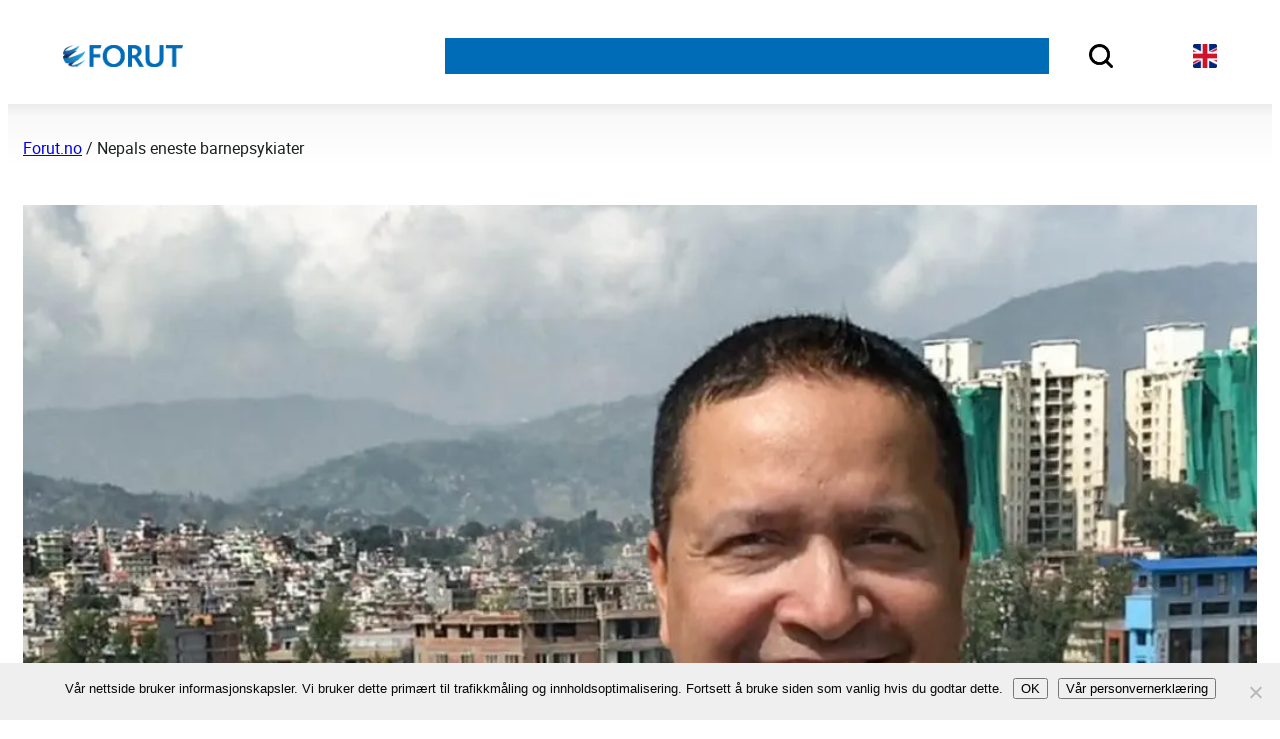

--- FILE ---
content_type: text/html; charset=UTF-8
request_url: https://forut.no/nepals-eneste-barnepsykiater/
body_size: 31704
content:
<!-- This page is cached by the Hummingbird Performance plugin v3.19.0 - https://wordpress.org/plugins/hummingbird-performance/. --><!DOCTYPE html>
<html lang="nb-NO">
<head>
	<meta charset="UTF-8" />
	<meta name="viewport" content="width=device-width, initial-scale=1" />
<!-- Google tag (gtag.js) consent mode dataLayer added by Site Kit -->
<script id="google_gtagjs-js-consent-mode-data-layer">
window.dataLayer = window.dataLayer || [];function gtag(){dataLayer.push(arguments);}
gtag('consent', 'default', {"ad_personalization":"denied","ad_storage":"denied","ad_user_data":"denied","analytics_storage":"denied","functionality_storage":"denied","security_storage":"denied","personalization_storage":"denied","region":["AT","BE","BG","CH","CY","CZ","DE","DK","EE","ES","FI","FR","GB","GR","HR","HU","IE","IS","IT","LI","LT","LU","LV","MT","NL","NO","PL","PT","RO","SE","SI","SK"],"wait_for_update":500});
window._googlesitekitConsentCategoryMap = {"statistics":["analytics_storage"],"marketing":["ad_storage","ad_user_data","ad_personalization"],"functional":["functionality_storage","security_storage"],"preferences":["personalization_storage"]};
window._googlesitekitConsents = {"ad_personalization":"denied","ad_storage":"denied","ad_user_data":"denied","analytics_storage":"denied","functionality_storage":"denied","security_storage":"denied","personalization_storage":"denied","region":["AT","BE","BG","CH","CY","CZ","DE","DK","EE","ES","FI","FR","GB","GR","HR","HU","IE","IS","IT","LI","LT","LU","LV","MT","NL","NO","PL","PT","RO","SE","SI","SK"],"wait_for_update":500};
</script>
<!-- End Google tag (gtag.js) consent mode dataLayer added by Site Kit -->

<!-- The SEO Framework by Sybre Waaijer -->
<meta name="robots" content="max-snippet:-1,max-image-preview:large,max-video-preview:-1" />
<link rel="canonical" href="https://forut.no/nepals-eneste-barnepsykiater/" />
<meta name="description" content="Dr. Arun Raj Kunwar er alene som barnepsykiater i et land med millioner av jordskjelvrammede barn. Nå jobber FORUT for å bygge et barnepsykiatrisk senter i…" />
<meta property="og:type" content="article" />
<meta property="og:locale" content="nb_NO" />
<meta property="og:site_name" content="FORUT" />
<meta property="og:title" content="Nepals eneste barnepsykiater" />
<meta property="og:description" content="Dr. Arun Raj Kunwar er alene som barnepsykiater i et land med millioner av jordskjelvrammede barn. Nå jobber FORUT for å bygge et barnepsykiatrisk senter i Katmandu. Kanti Children’s Hospital…" />
<meta property="og:url" content="https://forut.no/nepals-eneste-barnepsykiater/" />
<meta property="og:image" content="https://forut.no/wp-content/uploads/2016/11/DrArunRajKunwar_KantiChildrensHospital-e1477998023371.jpg" />
<meta property="og:image:width" content="1862" />
<meta property="og:image:height" content="893" />
<meta property="article:published_time" content="2016-11-01T14:30:02+00:00" />
<meta property="article:modified_time" content="2022-03-23T12:30:45+00:00" />
<meta name="twitter:card" content="summary_large_image" />
<meta name="twitter:title" content="Nepals eneste barnepsykiater" />
<meta name="twitter:description" content="Dr. Arun Raj Kunwar er alene som barnepsykiater i et land med millioner av jordskjelvrammede barn. Nå jobber FORUT for å bygge et barnepsykiatrisk senter i Katmandu. Kanti Children’s Hospital…" />
<meta name="twitter:image" content="https://forut.no/wp-content/uploads/2016/11/DrArunRajKunwar_KantiChildrensHospital-e1477998023371.jpg" />
<script type="application/ld+json">{"@context":"https://schema.org","@graph":[{"@type":"WebSite","@id":"https://forut.no/#/schema/WebSite","url":"https://forut.no/","name":"FORUT","description":"Trygge barn kan forandre verden","inLanguage":"nb-NO","potentialAction":{"@type":"SearchAction","target":{"@type":"EntryPoint","urlTemplate":"https://forut.no/search/{search_term_string}/"},"query-input":"required name=search_term_string"},"publisher":{"@type":"Organization","@id":"https://forut.no/#/schema/Organization","name":"FORUT","url":"https://forut.no/","logo":{"@type":"ImageObject","url":"https://forut.no/wp-content/uploads/2021/12/logo-forut_skjerm.png","contentUrl":"https://forut.no/wp-content/uploads/2021/12/logo-forut_skjerm.png","width":1181,"height":219,"contentSize":"12313"}}},{"@type":"WebPage","@id":"https://forut.no/nepals-eneste-barnepsykiater/","url":"https://forut.no/nepals-eneste-barnepsykiater/","name":"Nepals eneste barnepsykiater - FORUT","description":"Dr. Arun Raj Kunwar er alene som barnepsykiater i et land med millioner av jordskjelvrammede barn. Nå jobber FORUT for å bygge et barnepsykiatrisk senter i…","inLanguage":"nb-NO","isPartOf":{"@id":"https://forut.no/#/schema/WebSite"},"breadcrumb":{"@type":"BreadcrumbList","@id":"https://forut.no/#/schema/BreadcrumbList","itemListElement":[{"@type":"ListItem","position":1,"item":"https://forut.no/","name":"FORUT"},{"@type":"ListItem","position":2,"item":"https://forut.no/category/nepal/","name":"Kategori: Nepal"},{"@type":"ListItem","position":3,"name":"Nepals eneste barnepsykiater"}]},"potentialAction":{"@type":"ReadAction","target":"https://forut.no/nepals-eneste-barnepsykiater/"},"datePublished":"2016-11-01T14:30:02+00:00","dateModified":"2022-03-23T12:30:45+00:00","author":{"@type":"Person","@id":"https://forut.no/#/schema/Person/fc2f4666fe8180806e80865e7f1dd2e3","name":"Øyvind Strand Endal"}}]}</script>
<!-- / The SEO Framework by Sybre Waaijer | 3.76ms meta | 0.39ms boot -->

<title>Nepals eneste barnepsykiater - FORUT</title>
<link rel='dns-prefetch' href='//www.googletagmanager.com' />
<link rel='dns-prefetch' href='//use.typekit.net' />
<link rel='dns-prefetch' href='//kit.fontawesome.com' />
<link rel="alternate" type="application/rss+xml" title="FORUT &raquo; strøm" href="https://forut.no/feed/" />
<link rel="alternate" title="oEmbed (JSON)" type="application/json+oembed" href="https://forut.no/wp-json/oembed/1.0/embed?url=https%3A%2F%2Fforut.no%2Fnepals-eneste-barnepsykiater%2F" />
<link rel="alternate" title="oEmbed (XML)" type="text/xml+oembed" href="https://forut.no/wp-json/oembed/1.0/embed?url=https%3A%2F%2Fforut.no%2Fnepals-eneste-barnepsykiater%2F&#038;format=xml" />
<style id='wp-img-auto-sizes-contain-inline-css'>
img:is([sizes=auto i],[sizes^="auto," i]){contain-intrinsic-size:3000px 1500px}
/*# sourceURL=wp-img-auto-sizes-contain-inline-css */
</style>
<style id='wp-block-image-inline-css'>
.wp-block-image>a,.wp-block-image>figure>a{display:inline-block}.wp-block-image img{box-sizing:border-box;height:auto;max-width:100%;vertical-align:bottom}@media not (prefers-reduced-motion){.wp-block-image img.hide{visibility:hidden}.wp-block-image img.show{animation:show-content-image .4s}}.wp-block-image[style*=border-radius] img,.wp-block-image[style*=border-radius]>a{border-radius:inherit}.wp-block-image.has-custom-border img{box-sizing:border-box}.wp-block-image.aligncenter{text-align:center}.wp-block-image.alignfull>a,.wp-block-image.alignwide>a{width:100%}.wp-block-image.alignfull img,.wp-block-image.alignwide img{height:auto;width:100%}.wp-block-image .aligncenter,.wp-block-image .alignleft,.wp-block-image .alignright,.wp-block-image.aligncenter,.wp-block-image.alignleft,.wp-block-image.alignright{display:table}.wp-block-image .aligncenter>figcaption,.wp-block-image .alignleft>figcaption,.wp-block-image .alignright>figcaption,.wp-block-image.aligncenter>figcaption,.wp-block-image.alignleft>figcaption,.wp-block-image.alignright>figcaption{caption-side:bottom;display:table-caption}.wp-block-image .alignleft{float:left;margin:.5em 1em .5em 0}.wp-block-image .alignright{float:right;margin:.5em 0 .5em 1em}.wp-block-image .aligncenter{margin-left:auto;margin-right:auto}.wp-block-image :where(figcaption){margin-bottom:1em;margin-top:.5em}.wp-block-image.is-style-circle-mask img{border-radius:9999px}@supports ((-webkit-mask-image:none) or (mask-image:none)) or (-webkit-mask-image:none){.wp-block-image.is-style-circle-mask img{border-radius:0;-webkit-mask-image:url('data:image/svg+xml;utf8,<svg viewBox="0 0 100 100" xmlns="http://www.w3.org/2000/svg"><circle cx="50" cy="50" r="50"/></svg>');mask-image:url('data:image/svg+xml;utf8,<svg viewBox="0 0 100 100" xmlns="http://www.w3.org/2000/svg"><circle cx="50" cy="50" r="50"/></svg>');mask-mode:alpha;-webkit-mask-position:center;mask-position:center;-webkit-mask-repeat:no-repeat;mask-repeat:no-repeat;-webkit-mask-size:contain;mask-size:contain}}:root :where(.wp-block-image.is-style-rounded img,.wp-block-image .is-style-rounded img){border-radius:9999px}.wp-block-image figure{margin:0}.wp-lightbox-container{display:flex;flex-direction:column;position:relative}.wp-lightbox-container img{cursor:zoom-in}.wp-lightbox-container img:hover+button{opacity:1}.wp-lightbox-container button{align-items:center;backdrop-filter:blur(16px) saturate(180%);background-color:#5a5a5a40;border:none;border-radius:4px;cursor:zoom-in;display:flex;height:20px;justify-content:center;opacity:0;padding:0;position:absolute;right:16px;text-align:center;top:16px;width:20px;z-index:100}@media not (prefers-reduced-motion){.wp-lightbox-container button{transition:opacity .2s ease}}.wp-lightbox-container button:focus-visible{outline:3px auto #5a5a5a40;outline:3px auto -webkit-focus-ring-color;outline-offset:3px}.wp-lightbox-container button:hover{cursor:pointer;opacity:1}.wp-lightbox-container button:focus{opacity:1}.wp-lightbox-container button:focus,.wp-lightbox-container button:hover,.wp-lightbox-container button:not(:hover):not(:active):not(.has-background){background-color:#5a5a5a40;border:none}.wp-lightbox-overlay{box-sizing:border-box;cursor:zoom-out;height:100vh;left:0;overflow:hidden;position:fixed;top:0;visibility:hidden;width:100%;z-index:100000}.wp-lightbox-overlay .close-button{align-items:center;cursor:pointer;display:flex;justify-content:center;min-height:40px;min-width:40px;padding:0;position:absolute;right:calc(env(safe-area-inset-right) + 16px);top:calc(env(safe-area-inset-top) + 16px);z-index:5000000}.wp-lightbox-overlay .close-button:focus,.wp-lightbox-overlay .close-button:hover,.wp-lightbox-overlay .close-button:not(:hover):not(:active):not(.has-background){background:none;border:none}.wp-lightbox-overlay .lightbox-image-container{height:var(--wp--lightbox-container-height);left:50%;overflow:hidden;position:absolute;top:50%;transform:translate(-50%,-50%);transform-origin:top left;width:var(--wp--lightbox-container-width);z-index:9999999999}.wp-lightbox-overlay .wp-block-image{align-items:center;box-sizing:border-box;display:flex;height:100%;justify-content:center;margin:0;position:relative;transform-origin:0 0;width:100%;z-index:3000000}.wp-lightbox-overlay .wp-block-image img{height:var(--wp--lightbox-image-height);min-height:var(--wp--lightbox-image-height);min-width:var(--wp--lightbox-image-width);width:var(--wp--lightbox-image-width)}.wp-lightbox-overlay .wp-block-image figcaption{display:none}.wp-lightbox-overlay button{background:none;border:none}.wp-lightbox-overlay .scrim{background-color:#fff;height:100%;opacity:.9;position:absolute;width:100%;z-index:2000000}.wp-lightbox-overlay.active{visibility:visible}@media not (prefers-reduced-motion){.wp-lightbox-overlay.active{animation:turn-on-visibility .25s both}.wp-lightbox-overlay.active img{animation:turn-on-visibility .35s both}.wp-lightbox-overlay.show-closing-animation:not(.active){animation:turn-off-visibility .35s both}.wp-lightbox-overlay.show-closing-animation:not(.active) img{animation:turn-off-visibility .25s both}.wp-lightbox-overlay.zoom.active{animation:none;opacity:1;visibility:visible}.wp-lightbox-overlay.zoom.active .lightbox-image-container{animation:lightbox-zoom-in .4s}.wp-lightbox-overlay.zoom.active .lightbox-image-container img{animation:none}.wp-lightbox-overlay.zoom.active .scrim{animation:turn-on-visibility .4s forwards}.wp-lightbox-overlay.zoom.show-closing-animation:not(.active){animation:none}.wp-lightbox-overlay.zoom.show-closing-animation:not(.active) .lightbox-image-container{animation:lightbox-zoom-out .4s}.wp-lightbox-overlay.zoom.show-closing-animation:not(.active) .lightbox-image-container img{animation:none}.wp-lightbox-overlay.zoom.show-closing-animation:not(.active) .scrim{animation:turn-off-visibility .4s forwards}}@keyframes show-content-image{0%{visibility:hidden}99%{visibility:hidden}to{visibility:visible}}@keyframes turn-on-visibility{0%{opacity:0}to{opacity:1}}@keyframes turn-off-visibility{0%{opacity:1;visibility:visible}99%{opacity:0;visibility:visible}to{opacity:0;visibility:hidden}}@keyframes lightbox-zoom-in{0%{transform:translate(calc((-100vw + var(--wp--lightbox-scrollbar-width))/2 + var(--wp--lightbox-initial-left-position)),calc(-50vh + var(--wp--lightbox-initial-top-position))) scale(var(--wp--lightbox-scale))}to{transform:translate(-50%,-50%) scale(1)}}@keyframes lightbox-zoom-out{0%{transform:translate(-50%,-50%) scale(1);visibility:visible}99%{visibility:visible}to{transform:translate(calc((-100vw + var(--wp--lightbox-scrollbar-width))/2 + var(--wp--lightbox-initial-left-position)),calc(-50vh + var(--wp--lightbox-initial-top-position))) scale(var(--wp--lightbox-scale));visibility:hidden}}
/*# sourceURL=https://forut.no/wp-includes/blocks/image/style.min.css */
</style>
<style id='wp-block-navigation-link-inline-css'>
.wp-block-navigation .wp-block-navigation-item__label{overflow-wrap:break-word}.wp-block-navigation .wp-block-navigation-item__description{display:none}.link-ui-tools{outline:1px solid #f0f0f0;padding:8px}.link-ui-block-inserter{padding-top:8px}.link-ui-block-inserter__back{margin-left:8px;text-transform:uppercase}
/*# sourceURL=https://forut.no/wp-includes/blocks/navigation-link/style.min.css */
</style>
<link rel='stylesheet' id='wp-block-navigation-css' href='https://forut.no/wp-includes/blocks/navigation/style.min.css?ver=6.9' media='all' />
<style id='wp-block-group-inline-css'>
.wp-block-group{box-sizing:border-box}:where(.wp-block-group.wp-block-group-is-layout-constrained){position:relative}
/*# sourceURL=https://forut.no/wp-includes/blocks/group/style.min.css */
</style>
<style id='wp-block-post-featured-image-inline-css'>
.wp-block-post-featured-image{margin-left:0;margin-right:0}.wp-block-post-featured-image a{display:block;height:100%}.wp-block-post-featured-image :where(img){box-sizing:border-box;height:auto;max-width:100%;vertical-align:bottom;width:100%}.wp-block-post-featured-image.alignfull img,.wp-block-post-featured-image.alignwide img{width:100%}.wp-block-post-featured-image .wp-block-post-featured-image__overlay.has-background-dim{background-color:#000;inset:0;position:absolute}.wp-block-post-featured-image{position:relative}.wp-block-post-featured-image .wp-block-post-featured-image__overlay.has-background-gradient{background-color:initial}.wp-block-post-featured-image .wp-block-post-featured-image__overlay.has-background-dim-0{opacity:0}.wp-block-post-featured-image .wp-block-post-featured-image__overlay.has-background-dim-10{opacity:.1}.wp-block-post-featured-image .wp-block-post-featured-image__overlay.has-background-dim-20{opacity:.2}.wp-block-post-featured-image .wp-block-post-featured-image__overlay.has-background-dim-30{opacity:.3}.wp-block-post-featured-image .wp-block-post-featured-image__overlay.has-background-dim-40{opacity:.4}.wp-block-post-featured-image .wp-block-post-featured-image__overlay.has-background-dim-50{opacity:.5}.wp-block-post-featured-image .wp-block-post-featured-image__overlay.has-background-dim-60{opacity:.6}.wp-block-post-featured-image .wp-block-post-featured-image__overlay.has-background-dim-70{opacity:.7}.wp-block-post-featured-image .wp-block-post-featured-image__overlay.has-background-dim-80{opacity:.8}.wp-block-post-featured-image .wp-block-post-featured-image__overlay.has-background-dim-90{opacity:.9}.wp-block-post-featured-image .wp-block-post-featured-image__overlay.has-background-dim-100{opacity:1}.wp-block-post-featured-image:where(.alignleft,.alignright){width:100%}
/*# sourceURL=https://forut.no/wp-includes/blocks/post-featured-image/style.min.css */
</style>
<style id='wp-block-post-title-inline-css'>
.wp-block-post-title{box-sizing:border-box;word-break:break-word}.wp-block-post-title :where(a){display:inline-block;font-family:inherit;font-size:inherit;font-style:inherit;font-weight:inherit;letter-spacing:inherit;line-height:inherit;text-decoration:inherit}
/*# sourceURL=https://forut.no/wp-includes/blocks/post-title/style.min.css */
</style>
<link rel='stylesheet' id='animate-css' href='https://forut.no/wp-content/plugins/getwid/vendors/animate.css/animate.min.css?ver=3.7.0' media='all' />
<style id='wp-block-post-date-inline-css'>
.wp-block-post-date{box-sizing:border-box}
/*# sourceURL=https://forut.no/wp-includes/blocks/post-date/style.min.css */
</style>
<style id='wp-block-post-author-name-inline-css'>
.wp-block-post-author-name{box-sizing:border-box}
/*# sourceURL=https://forut.no/wp-includes/blocks/post-author-name/style.min.css */
</style>
<style id='wp-block-post-content-inline-css'>
.wp-block-post-content{display:flow-root}
/*# sourceURL=https://forut.no/wp-includes/blocks/post-content/style.min.css */
</style>
<style id='wp-block-heading-inline-css'>
h1:where(.wp-block-heading).has-background,h2:where(.wp-block-heading).has-background,h3:where(.wp-block-heading).has-background,h4:where(.wp-block-heading).has-background,h5:where(.wp-block-heading).has-background,h6:where(.wp-block-heading).has-background{padding:1.25em 2.375em}h1.has-text-align-left[style*=writing-mode]:where([style*=vertical-lr]),h1.has-text-align-right[style*=writing-mode]:where([style*=vertical-rl]),h2.has-text-align-left[style*=writing-mode]:where([style*=vertical-lr]),h2.has-text-align-right[style*=writing-mode]:where([style*=vertical-rl]),h3.has-text-align-left[style*=writing-mode]:where([style*=vertical-lr]),h3.has-text-align-right[style*=writing-mode]:where([style*=vertical-rl]),h4.has-text-align-left[style*=writing-mode]:where([style*=vertical-lr]),h4.has-text-align-right[style*=writing-mode]:where([style*=vertical-rl]),h5.has-text-align-left[style*=writing-mode]:where([style*=vertical-lr]),h5.has-text-align-right[style*=writing-mode]:where([style*=vertical-rl]),h6.has-text-align-left[style*=writing-mode]:where([style*=vertical-lr]),h6.has-text-align-right[style*=writing-mode]:where([style*=vertical-rl]){rotate:180deg}
/*# sourceURL=https://forut.no/wp-includes/blocks/heading/style.min.css */
</style>
<style id='post-type-multi-columns-inline-css'>
[class*=post-type-multi-cols-]{display:grid;gap:30px}[class*=post-type-multi-cols-] .post-type-multi-col{display:flex;align-items:start;flex-direction:column;justify-content:start}[class*=post-type-multi-cols-] .post-type-multi-col>*{width:100%}.post-type-multi-cols-1{grid-template-columns:repeat(1,1fr)}.post-type-multi-cols-2{grid-template-columns:repeat(2,1fr)}.post-type-multi-cols-3{grid-template-columns:repeat(3,1fr)}.post-type-multi-cols-4{grid-template-columns:repeat(4,1fr)}.post-type-multi-cols-5{grid-template-columns:repeat(5,1fr)}.post-type-multi-cols-6{grid-template-columns:repeat(6,1fr)}
/*# sourceURL=https://forut.no/wp-content/plugins/battlecat/src/Modules/Blocks/Block/PostTypeMulti/assets/css/post-type-multi-column.css */
</style>
<style id='wp-block-paragraph-inline-css'>
.is-small-text{font-size:.875em}.is-regular-text{font-size:1em}.is-large-text{font-size:2.25em}.is-larger-text{font-size:3em}.has-drop-cap:not(:focus):first-letter{float:left;font-size:8.4em;font-style:normal;font-weight:100;line-height:.68;margin:.05em .1em 0 0;text-transform:uppercase}body.rtl .has-drop-cap:not(:focus):first-letter{float:none;margin-left:.1em}p.has-drop-cap.has-background{overflow:hidden}:root :where(p.has-background){padding:1.25em 2.375em}:where(p.has-text-color:not(.has-link-color)) a{color:inherit}p.has-text-align-left[style*="writing-mode:vertical-lr"],p.has-text-align-right[style*="writing-mode:vertical-rl"]{rotate:180deg}
/*# sourceURL=https://forut.no/wp-includes/blocks/paragraph/style.min.css */
</style>
<style id='wp-block-columns-inline-css'>
.wp-block-columns{box-sizing:border-box;display:flex;flex-wrap:wrap!important}@media (min-width:782px){.wp-block-columns{flex-wrap:nowrap!important}}.wp-block-columns{align-items:normal!important}.wp-block-columns.are-vertically-aligned-top{align-items:flex-start}.wp-block-columns.are-vertically-aligned-center{align-items:center}.wp-block-columns.are-vertically-aligned-bottom{align-items:flex-end}@media (max-width:781px){.wp-block-columns:not(.is-not-stacked-on-mobile)>.wp-block-column{flex-basis:100%!important}}@media (min-width:782px){.wp-block-columns:not(.is-not-stacked-on-mobile)>.wp-block-column{flex-basis:0;flex-grow:1}.wp-block-columns:not(.is-not-stacked-on-mobile)>.wp-block-column[style*=flex-basis]{flex-grow:0}}.wp-block-columns.is-not-stacked-on-mobile{flex-wrap:nowrap!important}.wp-block-columns.is-not-stacked-on-mobile>.wp-block-column{flex-basis:0;flex-grow:1}.wp-block-columns.is-not-stacked-on-mobile>.wp-block-column[style*=flex-basis]{flex-grow:0}:where(.wp-block-columns){margin-bottom:1.75em}:where(.wp-block-columns.has-background){padding:1.25em 2.375em}.wp-block-column{flex-grow:1;min-width:0;overflow-wrap:break-word;word-break:break-word}.wp-block-column.is-vertically-aligned-top{align-self:flex-start}.wp-block-column.is-vertically-aligned-center{align-self:center}.wp-block-column.is-vertically-aligned-bottom{align-self:flex-end}.wp-block-column.is-vertically-aligned-stretch{align-self:stretch}.wp-block-column.is-vertically-aligned-bottom,.wp-block-column.is-vertically-aligned-center,.wp-block-column.is-vertically-aligned-top{width:100%}
/*# sourceURL=https://forut.no/wp-includes/blocks/columns/style.min.css */
</style>
<style id='wp-block-social-links-inline-css'>
.wp-block-social-links{background:none;box-sizing:border-box;margin-left:0;padding-left:0;padding-right:0;text-indent:0}.wp-block-social-links .wp-social-link a,.wp-block-social-links .wp-social-link a:hover{border-bottom:0;box-shadow:none;text-decoration:none}.wp-block-social-links .wp-social-link svg{height:1em;width:1em}.wp-block-social-links .wp-social-link span:not(.screen-reader-text){font-size:.65em;margin-left:.5em;margin-right:.5em}.wp-block-social-links.has-small-icon-size{font-size:16px}.wp-block-social-links,.wp-block-social-links.has-normal-icon-size{font-size:24px}.wp-block-social-links.has-large-icon-size{font-size:36px}.wp-block-social-links.has-huge-icon-size{font-size:48px}.wp-block-social-links.aligncenter{display:flex;justify-content:center}.wp-block-social-links.alignright{justify-content:flex-end}.wp-block-social-link{border-radius:9999px;display:block}@media not (prefers-reduced-motion){.wp-block-social-link{transition:transform .1s ease}}.wp-block-social-link{height:auto}.wp-block-social-link a{align-items:center;display:flex;line-height:0}.wp-block-social-link:hover{transform:scale(1.1)}.wp-block-social-links .wp-block-social-link.wp-social-link{display:inline-block;margin:0;padding:0}.wp-block-social-links .wp-block-social-link.wp-social-link .wp-block-social-link-anchor,.wp-block-social-links .wp-block-social-link.wp-social-link .wp-block-social-link-anchor svg,.wp-block-social-links .wp-block-social-link.wp-social-link .wp-block-social-link-anchor:active,.wp-block-social-links .wp-block-social-link.wp-social-link .wp-block-social-link-anchor:hover,.wp-block-social-links .wp-block-social-link.wp-social-link .wp-block-social-link-anchor:visited{color:currentColor;fill:currentColor}:where(.wp-block-social-links:not(.is-style-logos-only)) .wp-social-link{background-color:#f0f0f0;color:#444}:where(.wp-block-social-links:not(.is-style-logos-only)) .wp-social-link-amazon{background-color:#f90;color:#fff}:where(.wp-block-social-links:not(.is-style-logos-only)) .wp-social-link-bandcamp{background-color:#1ea0c3;color:#fff}:where(.wp-block-social-links:not(.is-style-logos-only)) .wp-social-link-behance{background-color:#0757fe;color:#fff}:where(.wp-block-social-links:not(.is-style-logos-only)) .wp-social-link-bluesky{background-color:#0a7aff;color:#fff}:where(.wp-block-social-links:not(.is-style-logos-only)) .wp-social-link-codepen{background-color:#1e1f26;color:#fff}:where(.wp-block-social-links:not(.is-style-logos-only)) .wp-social-link-deviantart{background-color:#02e49b;color:#fff}:where(.wp-block-social-links:not(.is-style-logos-only)) .wp-social-link-discord{background-color:#5865f2;color:#fff}:where(.wp-block-social-links:not(.is-style-logos-only)) .wp-social-link-dribbble{background-color:#e94c89;color:#fff}:where(.wp-block-social-links:not(.is-style-logos-only)) .wp-social-link-dropbox{background-color:#4280ff;color:#fff}:where(.wp-block-social-links:not(.is-style-logos-only)) .wp-social-link-etsy{background-color:#f45800;color:#fff}:where(.wp-block-social-links:not(.is-style-logos-only)) .wp-social-link-facebook{background-color:#0866ff;color:#fff}:where(.wp-block-social-links:not(.is-style-logos-only)) .wp-social-link-fivehundredpx{background-color:#000;color:#fff}:where(.wp-block-social-links:not(.is-style-logos-only)) .wp-social-link-flickr{background-color:#0461dd;color:#fff}:where(.wp-block-social-links:not(.is-style-logos-only)) .wp-social-link-foursquare{background-color:#e65678;color:#fff}:where(.wp-block-social-links:not(.is-style-logos-only)) .wp-social-link-github{background-color:#24292d;color:#fff}:where(.wp-block-social-links:not(.is-style-logos-only)) .wp-social-link-goodreads{background-color:#eceadd;color:#382110}:where(.wp-block-social-links:not(.is-style-logos-only)) .wp-social-link-google{background-color:#ea4434;color:#fff}:where(.wp-block-social-links:not(.is-style-logos-only)) .wp-social-link-gravatar{background-color:#1d4fc4;color:#fff}:where(.wp-block-social-links:not(.is-style-logos-only)) .wp-social-link-instagram{background-color:#f00075;color:#fff}:where(.wp-block-social-links:not(.is-style-logos-only)) .wp-social-link-lastfm{background-color:#e21b24;color:#fff}:where(.wp-block-social-links:not(.is-style-logos-only)) .wp-social-link-linkedin{background-color:#0d66c2;color:#fff}:where(.wp-block-social-links:not(.is-style-logos-only)) .wp-social-link-mastodon{background-color:#3288d4;color:#fff}:where(.wp-block-social-links:not(.is-style-logos-only)) .wp-social-link-medium{background-color:#000;color:#fff}:where(.wp-block-social-links:not(.is-style-logos-only)) .wp-social-link-meetup{background-color:#f6405f;color:#fff}:where(.wp-block-social-links:not(.is-style-logos-only)) .wp-social-link-patreon{background-color:#000;color:#fff}:where(.wp-block-social-links:not(.is-style-logos-only)) .wp-social-link-pinterest{background-color:#e60122;color:#fff}:where(.wp-block-social-links:not(.is-style-logos-only)) .wp-social-link-pocket{background-color:#ef4155;color:#fff}:where(.wp-block-social-links:not(.is-style-logos-only)) .wp-social-link-reddit{background-color:#ff4500;color:#fff}:where(.wp-block-social-links:not(.is-style-logos-only)) .wp-social-link-skype{background-color:#0478d7;color:#fff}:where(.wp-block-social-links:not(.is-style-logos-only)) .wp-social-link-snapchat{background-color:#fefc00;color:#fff;stroke:#000}:where(.wp-block-social-links:not(.is-style-logos-only)) .wp-social-link-soundcloud{background-color:#ff5600;color:#fff}:where(.wp-block-social-links:not(.is-style-logos-only)) .wp-social-link-spotify{background-color:#1bd760;color:#fff}:where(.wp-block-social-links:not(.is-style-logos-only)) .wp-social-link-telegram{background-color:#2aabee;color:#fff}:where(.wp-block-social-links:not(.is-style-logos-only)) .wp-social-link-threads{background-color:#000;color:#fff}:where(.wp-block-social-links:not(.is-style-logos-only)) .wp-social-link-tiktok{background-color:#000;color:#fff}:where(.wp-block-social-links:not(.is-style-logos-only)) .wp-social-link-tumblr{background-color:#011835;color:#fff}:where(.wp-block-social-links:not(.is-style-logos-only)) .wp-social-link-twitch{background-color:#6440a4;color:#fff}:where(.wp-block-social-links:not(.is-style-logos-only)) .wp-social-link-twitter{background-color:#1da1f2;color:#fff}:where(.wp-block-social-links:not(.is-style-logos-only)) .wp-social-link-vimeo{background-color:#1eb7ea;color:#fff}:where(.wp-block-social-links:not(.is-style-logos-only)) .wp-social-link-vk{background-color:#4680c2;color:#fff}:where(.wp-block-social-links:not(.is-style-logos-only)) .wp-social-link-wordpress{background-color:#3499cd;color:#fff}:where(.wp-block-social-links:not(.is-style-logos-only)) .wp-social-link-whatsapp{background-color:#25d366;color:#fff}:where(.wp-block-social-links:not(.is-style-logos-only)) .wp-social-link-x{background-color:#000;color:#fff}:where(.wp-block-social-links:not(.is-style-logos-only)) .wp-social-link-yelp{background-color:#d32422;color:#fff}:where(.wp-block-social-links:not(.is-style-logos-only)) .wp-social-link-youtube{background-color:red;color:#fff}:where(.wp-block-social-links.is-style-logos-only) .wp-social-link{background:none}:where(.wp-block-social-links.is-style-logos-only) .wp-social-link svg{height:1.25em;width:1.25em}:where(.wp-block-social-links.is-style-logos-only) .wp-social-link-amazon{color:#f90}:where(.wp-block-social-links.is-style-logos-only) .wp-social-link-bandcamp{color:#1ea0c3}:where(.wp-block-social-links.is-style-logos-only) .wp-social-link-behance{color:#0757fe}:where(.wp-block-social-links.is-style-logos-only) .wp-social-link-bluesky{color:#0a7aff}:where(.wp-block-social-links.is-style-logos-only) .wp-social-link-codepen{color:#1e1f26}:where(.wp-block-social-links.is-style-logos-only) .wp-social-link-deviantart{color:#02e49b}:where(.wp-block-social-links.is-style-logos-only) .wp-social-link-discord{color:#5865f2}:where(.wp-block-social-links.is-style-logos-only) .wp-social-link-dribbble{color:#e94c89}:where(.wp-block-social-links.is-style-logos-only) .wp-social-link-dropbox{color:#4280ff}:where(.wp-block-social-links.is-style-logos-only) .wp-social-link-etsy{color:#f45800}:where(.wp-block-social-links.is-style-logos-only) .wp-social-link-facebook{color:#0866ff}:where(.wp-block-social-links.is-style-logos-only) .wp-social-link-fivehundredpx{color:#000}:where(.wp-block-social-links.is-style-logos-only) .wp-social-link-flickr{color:#0461dd}:where(.wp-block-social-links.is-style-logos-only) .wp-social-link-foursquare{color:#e65678}:where(.wp-block-social-links.is-style-logos-only) .wp-social-link-github{color:#24292d}:where(.wp-block-social-links.is-style-logos-only) .wp-social-link-goodreads{color:#382110}:where(.wp-block-social-links.is-style-logos-only) .wp-social-link-google{color:#ea4434}:where(.wp-block-social-links.is-style-logos-only) .wp-social-link-gravatar{color:#1d4fc4}:where(.wp-block-social-links.is-style-logos-only) .wp-social-link-instagram{color:#f00075}:where(.wp-block-social-links.is-style-logos-only) .wp-social-link-lastfm{color:#e21b24}:where(.wp-block-social-links.is-style-logos-only) .wp-social-link-linkedin{color:#0d66c2}:where(.wp-block-social-links.is-style-logos-only) .wp-social-link-mastodon{color:#3288d4}:where(.wp-block-social-links.is-style-logos-only) .wp-social-link-medium{color:#000}:where(.wp-block-social-links.is-style-logos-only) .wp-social-link-meetup{color:#f6405f}:where(.wp-block-social-links.is-style-logos-only) .wp-social-link-patreon{color:#000}:where(.wp-block-social-links.is-style-logos-only) .wp-social-link-pinterest{color:#e60122}:where(.wp-block-social-links.is-style-logos-only) .wp-social-link-pocket{color:#ef4155}:where(.wp-block-social-links.is-style-logos-only) .wp-social-link-reddit{color:#ff4500}:where(.wp-block-social-links.is-style-logos-only) .wp-social-link-skype{color:#0478d7}:where(.wp-block-social-links.is-style-logos-only) .wp-social-link-snapchat{color:#fff;stroke:#000}:where(.wp-block-social-links.is-style-logos-only) .wp-social-link-soundcloud{color:#ff5600}:where(.wp-block-social-links.is-style-logos-only) .wp-social-link-spotify{color:#1bd760}:where(.wp-block-social-links.is-style-logos-only) .wp-social-link-telegram{color:#2aabee}:where(.wp-block-social-links.is-style-logos-only) .wp-social-link-threads{color:#000}:where(.wp-block-social-links.is-style-logos-only) .wp-social-link-tiktok{color:#000}:where(.wp-block-social-links.is-style-logos-only) .wp-social-link-tumblr{color:#011835}:where(.wp-block-social-links.is-style-logos-only) .wp-social-link-twitch{color:#6440a4}:where(.wp-block-social-links.is-style-logos-only) .wp-social-link-twitter{color:#1da1f2}:where(.wp-block-social-links.is-style-logos-only) .wp-social-link-vimeo{color:#1eb7ea}:where(.wp-block-social-links.is-style-logos-only) .wp-social-link-vk{color:#4680c2}:where(.wp-block-social-links.is-style-logos-only) .wp-social-link-whatsapp{color:#25d366}:where(.wp-block-social-links.is-style-logos-only) .wp-social-link-wordpress{color:#3499cd}:where(.wp-block-social-links.is-style-logos-only) .wp-social-link-x{color:#000}:where(.wp-block-social-links.is-style-logos-only) .wp-social-link-yelp{color:#d32422}:where(.wp-block-social-links.is-style-logos-only) .wp-social-link-youtube{color:red}.wp-block-social-links.is-style-pill-shape .wp-social-link{width:auto}:root :where(.wp-block-social-links .wp-social-link a){padding:.25em}:root :where(.wp-block-social-links.is-style-logos-only .wp-social-link a){padding:0}:root :where(.wp-block-social-links.is-style-pill-shape .wp-social-link a){padding-left:.6666666667em;padding-right:.6666666667em}.wp-block-social-links:not(.has-icon-color):not(.has-icon-background-color) .wp-social-link-snapchat .wp-block-social-link-label{color:#000}
/*# sourceURL=https://forut.no/wp-includes/blocks/social-links/style.min.css */
</style>
<style id='wp-block-library-inline-css'>
:root{--wp-block-synced-color:#7a00df;--wp-block-synced-color--rgb:122,0,223;--wp-bound-block-color:var(--wp-block-synced-color);--wp-editor-canvas-background:#ddd;--wp-admin-theme-color:#007cba;--wp-admin-theme-color--rgb:0,124,186;--wp-admin-theme-color-darker-10:#006ba1;--wp-admin-theme-color-darker-10--rgb:0,107,160.5;--wp-admin-theme-color-darker-20:#005a87;--wp-admin-theme-color-darker-20--rgb:0,90,135;--wp-admin-border-width-focus:2px}@media (min-resolution:192dpi){:root{--wp-admin-border-width-focus:1.5px}}.wp-element-button{cursor:pointer}:root .has-very-light-gray-background-color{background-color:#eee}:root .has-very-dark-gray-background-color{background-color:#313131}:root .has-very-light-gray-color{color:#eee}:root .has-very-dark-gray-color{color:#313131}:root .has-vivid-green-cyan-to-vivid-cyan-blue-gradient-background{background:linear-gradient(135deg,#00d084,#0693e3)}:root .has-purple-crush-gradient-background{background:linear-gradient(135deg,#34e2e4,#4721fb 50%,#ab1dfe)}:root .has-hazy-dawn-gradient-background{background:linear-gradient(135deg,#faaca8,#dad0ec)}:root .has-subdued-olive-gradient-background{background:linear-gradient(135deg,#fafae1,#67a671)}:root .has-atomic-cream-gradient-background{background:linear-gradient(135deg,#fdd79a,#004a59)}:root .has-nightshade-gradient-background{background:linear-gradient(135deg,#330968,#31cdcf)}:root .has-midnight-gradient-background{background:linear-gradient(135deg,#020381,#2874fc)}:root{--wp--preset--font-size--normal:16px;--wp--preset--font-size--huge:42px}.has-regular-font-size{font-size:1em}.has-larger-font-size{font-size:2.625em}.has-normal-font-size{font-size:var(--wp--preset--font-size--normal)}.has-huge-font-size{font-size:var(--wp--preset--font-size--huge)}.has-text-align-center{text-align:center}.has-text-align-left{text-align:left}.has-text-align-right{text-align:right}.has-fit-text{white-space:nowrap!important}#end-resizable-editor-section{display:none}.aligncenter{clear:both}.items-justified-left{justify-content:flex-start}.items-justified-center{justify-content:center}.items-justified-right{justify-content:flex-end}.items-justified-space-between{justify-content:space-between}.screen-reader-text{border:0;clip-path:inset(50%);height:1px;margin:-1px;overflow:hidden;padding:0;position:absolute;width:1px;word-wrap:normal!important}.screen-reader-text:focus{background-color:#ddd;clip-path:none;color:#444;display:block;font-size:1em;height:auto;left:5px;line-height:normal;padding:15px 23px 14px;text-decoration:none;top:5px;width:auto;z-index:100000}html :where(.has-border-color){border-style:solid}html :where([style*=border-top-color]){border-top-style:solid}html :where([style*=border-right-color]){border-right-style:solid}html :where([style*=border-bottom-color]){border-bottom-style:solid}html :where([style*=border-left-color]){border-left-style:solid}html :where([style*=border-width]){border-style:solid}html :where([style*=border-top-width]){border-top-style:solid}html :where([style*=border-right-width]){border-right-style:solid}html :where([style*=border-bottom-width]){border-bottom-style:solid}html :where([style*=border-left-width]){border-left-style:solid}html :where(img[class*=wp-image-]){height:auto;max-width:100%}:where(figure){margin:0 0 1em}html :where(.is-position-sticky){--wp-admin--admin-bar--position-offset:var(--wp-admin--admin-bar--height,0px)}@media screen and (max-width:600px){html :where(.is-position-sticky){--wp-admin--admin-bar--position-offset:0px}}
/*# sourceURL=/wp-includes/css/dist/block-library/common.min.css */
</style>
<link rel='stylesheet' id='fontawesome-free-css' href='https://forut.no/wp-content/plugins/getwid/vendors/fontawesome-free/css/all.min.css?ver=5.5.0' media='all' />
<link rel='stylesheet' id='slick-css' href='https://forut.no/wp-content/plugins/getwid/vendors/slick/slick/slick.min.css?ver=1.9.0' media='all' />
<link rel='stylesheet' id='slick-theme-css' href='https://forut.no/wp-content/plugins/getwid/vendors/slick/slick/slick-theme.min.css?ver=1.9.0' media='all' />
<link rel='stylesheet' id='mp-fancybox-css' href='https://forut.no/wp-content/plugins/getwid/vendors/mp-fancybox/jquery.fancybox.min.css?ver=3.5.7-mp.1' media='all' />
<link rel='stylesheet' id='getwid-blocks-css' href='https://forut.no/wp-content/plugins/getwid/assets/css/blocks.style.css?ver=2.1.3' media='all' />
<style id='global-styles-inline-css'>
:root{--wp--preset--aspect-ratio--square: 1;--wp--preset--aspect-ratio--4-3: 4/3;--wp--preset--aspect-ratio--3-4: 3/4;--wp--preset--aspect-ratio--3-2: 3/2;--wp--preset--aspect-ratio--2-3: 2/3;--wp--preset--aspect-ratio--16-9: 16/9;--wp--preset--aspect-ratio--9-16: 9/16;--wp--preset--color--black: #000000;--wp--preset--color--cyan-bluish-gray: #abb8c3;--wp--preset--color--white: #ffffff;--wp--preset--color--pale-pink: #f78da7;--wp--preset--color--vivid-red: #cf2e2e;--wp--preset--color--luminous-vivid-orange: #ff6900;--wp--preset--color--luminous-vivid-amber: #fcb900;--wp--preset--color--light-green-cyan: #7bdcb5;--wp--preset--color--vivid-green-cyan: #00d084;--wp--preset--color--pale-cyan-blue: #8ed1fc;--wp--preset--color--vivid-cyan-blue: #0693e3;--wp--preset--color--vivid-purple: #9b51e0;--wp--preset--color--base: #fff;--wp--preset--color--main: #1C2021;--wp--preset--color--primary: #006CB7;--wp--preset--color--secondary: #EFDBB2;--wp--preset--color--tertiary: #C20114;--wp--preset--color--quaternary: #F5DADF;--wp--preset--color--quinary: #F28123;--wp--preset--color--senary: #D7D2CB;--wp--preset--color--septenary: #497B55;--wp--preset--color--octonary: #C3C6A8;--wp--preset--color--nonary: #C12D83;--wp--preset--color--denary: #e0c09f;--wp--preset--color--custom-hover-bl: #214571;--wp--preset--gradient--vivid-cyan-blue-to-vivid-purple: linear-gradient(135deg,rgb(6,147,227) 0%,rgb(155,81,224) 100%);--wp--preset--gradient--light-green-cyan-to-vivid-green-cyan: linear-gradient(135deg,rgb(122,220,180) 0%,rgb(0,208,130) 100%);--wp--preset--gradient--luminous-vivid-amber-to-luminous-vivid-orange: linear-gradient(135deg,rgb(252,185,0) 0%,rgb(255,105,0) 100%);--wp--preset--gradient--luminous-vivid-orange-to-vivid-red: linear-gradient(135deg,rgb(255,105,0) 0%,rgb(207,46,46) 100%);--wp--preset--gradient--very-light-gray-to-cyan-bluish-gray: linear-gradient(135deg,rgb(238,238,238) 0%,rgb(169,184,195) 100%);--wp--preset--gradient--cool-to-warm-spectrum: linear-gradient(135deg,rgb(74,234,220) 0%,rgb(151,120,209) 20%,rgb(207,42,186) 40%,rgb(238,44,130) 60%,rgb(251,105,98) 80%,rgb(254,248,76) 100%);--wp--preset--gradient--blush-light-purple: linear-gradient(135deg,rgb(255,206,236) 0%,rgb(152,150,240) 100%);--wp--preset--gradient--blush-bordeaux: linear-gradient(135deg,rgb(254,205,165) 0%,rgb(254,45,45) 50%,rgb(107,0,62) 100%);--wp--preset--gradient--luminous-dusk: linear-gradient(135deg,rgb(255,203,112) 0%,rgb(199,81,192) 50%,rgb(65,88,208) 100%);--wp--preset--gradient--pale-ocean: linear-gradient(135deg,rgb(255,245,203) 0%,rgb(182,227,212) 50%,rgb(51,167,181) 100%);--wp--preset--gradient--electric-grass: linear-gradient(135deg,rgb(202,248,128) 0%,rgb(113,206,126) 100%);--wp--preset--gradient--midnight: linear-gradient(135deg,rgb(2,3,129) 0%,rgb(40,116,252) 100%);--wp--preset--gradient--black-primary: linear-gradient(135deg,rgba(0,0,0,1) 50%,var(--wp--preset--color--primary) 100%);--wp--preset--gradient--black-secondary: linear-gradient(135deg,rgba(0,0,0,1) 50%,var(--wp--preset--color--secondary) 100%);--wp--preset--gradient--black-tertiary: linear-gradient(135deg,rgba(0,0,0,1) 50%,var(--wp--preset--color--tertiary) 100%);--wp--preset--font-size--small: clamp(15px, 0.938rem + ((1vw - 3.2px) * 1), 15px);--wp--preset--font-size--medium: clamp(18px, 1.125rem + ((1vw - 3.2px) * 0.204), 20px);--wp--preset--font-size--large: clamp(20px, 1.25rem + ((1vw - 3.2px) * 0.51), 25px);--wp--preset--font-size--x-large: clamp(24px, 1.5rem + ((1vw - 3.2px) * 1.633), 40px);--wp--preset--font-size--xx-large: clamp(30px, 1.875rem + ((1vw - 3.2px) * 2.041), 50px);--wp--preset--font-family--primary: "Roboto", sans-serif;--wp--preset--font-family--secondary: "Roboto Condensed", sans-serif;--wp--preset--font-family--verveine: 'verveine', sans-serif;--wp--preset--font-family--roboto: 'Roboto', sans-serif;--wp--preset--font-family--roboto-condensed: 'Roboto Condensed', sans-serif;--wp--preset--spacing--20: 0.44rem;--wp--preset--spacing--30: clamp(1.5rem, 5vw, 2rem);--wp--preset--spacing--40: clamp(1.8rem, 1.8rem + ((1vw - 0.48rem) * 2.885), 3rem);--wp--preset--spacing--50: clamp(2.5rem, 8vw, 4.5rem);--wp--preset--spacing--60: clamp(3.75rem, 10vw, 7rem);--wp--preset--spacing--70: clamp(5rem, 5.25rem + ((1vw - 0.48rem) * 9.096), 8rem);--wp--preset--spacing--80: clamp(7rem, 14vw, 11rem);--wp--preset--shadow--natural: 6px 6px 9px rgba(0, 0, 0, 0.2);--wp--preset--shadow--deep: 12px 12px 50px rgba(0, 0, 0, 0.4);--wp--preset--shadow--sharp: 6px 6px 0px rgba(0, 0, 0, 0.2);--wp--preset--shadow--outlined: 6px 6px 0px -3px rgb(255, 255, 255), 6px 6px rgb(0, 0, 0);--wp--preset--shadow--crisp: 6px 6px 0px rgb(0, 0, 0);--wp--custom--font-weight--black: 900;--wp--custom--font-weight--bold: 700;--wp--custom--font-weight--extra-bold: 800;--wp--custom--font-weight--extra-light: 200;--wp--custom--font-weight--light: 300;--wp--custom--font-weight--medium: 500;--wp--custom--font-weight--regular: 400;--wp--custom--font-weight--semi-bold: 600;--wp--custom--font-weight--thin: 100;--wp--custom--line-height--body: 1.75;--wp--custom--line-height--heading: 1.1;--wp--custom--line-height--medium: 1.5;--wp--custom--line-height--one: 1;--wp--custom--spacing--baseline: 2rem;}.wp-block-button .wp-block-button__link{--wp--preset--color--base: #fff;--wp--preset--color--main: #1C2021;--wp--preset--color--primary: #006CB7;--wp--preset--color--secondary: #EFDBB2;--wp--preset--color--tertiary: #C20114;--wp--preset--color--quaternary: #F5DADF;--wp--preset--color--quinary: #F28123;--wp--preset--color--senary: #D7D2CB;--wp--preset--color--septenary: #497B55;--wp--preset--color--octonary: #C3C6A8;--wp--preset--color--nonary: #C12D83;--wp--preset--color--denary: #e0c09f;}.wp-block-buttons{--wp--preset--color--base: #fff;--wp--preset--color--main: #1C2021;--wp--preset--color--primary: #006CB7;--wp--preset--color--secondary: #EFDBB2;--wp--preset--color--tertiary: #C20114;--wp--preset--color--quaternary: #F5DADF;--wp--preset--color--quinary: #F28123;--wp--preset--color--senary: #D7D2CB;--wp--preset--color--septenary: #497B55;--wp--preset--color--octonary: #C3C6A8;--wp--preset--color--nonary: #C12D83;--wp--preset--color--denary: #e0c09f;}.wp-block-heading{--wp--preset--color--base: #fff;--wp--preset--color--main: #1C2021;--wp--preset--color--primary: #006CB7;--wp--preset--color--secondary: #EFDBB2;--wp--preset--color--tertiary: #C20114;--wp--preset--color--quaternary: #F5DADF;--wp--preset--color--quinary: #F28123;--wp--preset--color--senary: #D7D2CB;--wp--preset--color--septenary: #497B55;--wp--preset--color--octonary: #C3C6A8;--wp--preset--color--nonary: #C12D83;--wp--preset--color--denary: #e0c09f;--wp--preset--color--custom-hover-bl: #214571;}:root { --wp--style--global--content-size: 800px;--wp--style--global--wide-size: 1300px; }:where(body) { margin: 0; }.wp-site-blocks > .alignleft { float: left; margin-right: 2em; }.wp-site-blocks > .alignright { float: right; margin-left: 2em; }.wp-site-blocks > .aligncenter { justify-content: center; margin-left: auto; margin-right: auto; }:where(.wp-site-blocks) > * { margin-block-start: 30px; margin-block-end: 0; }:where(.wp-site-blocks) > :first-child { margin-block-start: 0; }:where(.wp-site-blocks) > :last-child { margin-block-end: 0; }:root { --wp--style--block-gap: 30px; }:root :where(.is-layout-flow) > :first-child{margin-block-start: 0;}:root :where(.is-layout-flow) > :last-child{margin-block-end: 0;}:root :where(.is-layout-flow) > *{margin-block-start: 30px;margin-block-end: 0;}:root :where(.is-layout-constrained) > :first-child{margin-block-start: 0;}:root :where(.is-layout-constrained) > :last-child{margin-block-end: 0;}:root :where(.is-layout-constrained) > *{margin-block-start: 30px;margin-block-end: 0;}:root :where(.is-layout-flex){gap: 30px;}:root :where(.is-layout-grid){gap: 30px;}.is-layout-flow > .alignleft{float: left;margin-inline-start: 0;margin-inline-end: 2em;}.is-layout-flow > .alignright{float: right;margin-inline-start: 2em;margin-inline-end: 0;}.is-layout-flow > .aligncenter{margin-left: auto !important;margin-right: auto !important;}.is-layout-constrained > .alignleft{float: left;margin-inline-start: 0;margin-inline-end: 2em;}.is-layout-constrained > .alignright{float: right;margin-inline-start: 2em;margin-inline-end: 0;}.is-layout-constrained > .aligncenter{margin-left: auto !important;margin-right: auto !important;}.is-layout-constrained > :where(:not(.alignleft):not(.alignright):not(.alignfull)){max-width: var(--wp--style--global--content-size);margin-left: auto !important;margin-right: auto !important;}.is-layout-constrained > .alignwide{max-width: var(--wp--style--global--wide-size);}body .is-layout-flex{display: flex;}.is-layout-flex{flex-wrap: wrap;align-items: center;}.is-layout-flex > :is(*, div){margin: 0;}body .is-layout-grid{display: grid;}.is-layout-grid > :is(*, div){margin: 0;}body{background-color: var(--wp--preset--color--base);color: var(--wp--preset--color--main);font-family: var(--wp--preset--font-family--primary);font-size: var(--wp--preset--font-size--medium);font-weight: var(--wp--custom--font-weight--regular);line-height: var(--wp--custom--line-height--body);padding-top: 0px;padding-right: 0px;padding-bottom: 0px;padding-left: 0px;}a:where(:not(.wp-element-button)){color: var(--wp--preset--color--primary);text-decoration: underline;}:root :where(a:where(:not(.wp-element-button)):hover){color: var(--wp--preset--color--custom-hover-bl);}h1, h2, h3, h4, h5, h6{font-family: var(--wp--preset--font-family--secondary);}h1{color: var(--wp--preset--color--primary);font-size: clamp(1.805rem, 1.805rem + ((1vw - 0.2rem) * 2.163), 3.13rem);font-style: normal;font-weight: 700;line-height: 1.3;}h2{font-size: clamp(1.502rem, 1.502rem + ((1vw - 0.2rem) * 1.629), 2.5rem);font-style: normal;font-weight: 700;line-height: 1.4;}h3{font-size: clamp(1.022rem, 1.022rem + ((1vw - 0.2rem) * 0.895), 1.57rem);font-style: normal;font-weight: 700;line-height: 1.4;}h4{font-size: clamp(1.022rem, 1.022rem + ((1vw - 0.2rem) * 0.895), 1.57rem);font-style: normal;font-weight: 500;}h5{font-size: clamp(0.875rem, 0.875rem + ((1vw - 0.2rem) * 0.612), 1.25rem);font-style: normal;font-weight: 700;}h6{font-size: clamp(0.875rem, 0.875rem + ((1vw - 0.2rem) * 0.612), 1.25rem);font-style: normal;font-weight: 500;}:root :where(.wp-element-button, .wp-block-button__link){background-color: var(--wp--preset--color--primary);border-width: 0;color: #fff;font-family: var(--wp--preset--font-family--primary);font-size: inherit;font-style: inherit;font-weight: inherit;letter-spacing: inherit;line-height: inherit;padding-top: calc(0.667em + 2px);padding-right: calc(1.333em + 2px);padding-bottom: calc(0.667em + 2px);padding-left: calc(1.333em + 2px);text-decoration: none;text-transform: inherit;}.has-black-color{color: var(--wp--preset--color--black) !important;}.has-cyan-bluish-gray-color{color: var(--wp--preset--color--cyan-bluish-gray) !important;}.has-white-color{color: var(--wp--preset--color--white) !important;}.has-pale-pink-color{color: var(--wp--preset--color--pale-pink) !important;}.has-vivid-red-color{color: var(--wp--preset--color--vivid-red) !important;}.has-luminous-vivid-orange-color{color: var(--wp--preset--color--luminous-vivid-orange) !important;}.has-luminous-vivid-amber-color{color: var(--wp--preset--color--luminous-vivid-amber) !important;}.has-light-green-cyan-color{color: var(--wp--preset--color--light-green-cyan) !important;}.has-vivid-green-cyan-color{color: var(--wp--preset--color--vivid-green-cyan) !important;}.has-pale-cyan-blue-color{color: var(--wp--preset--color--pale-cyan-blue) !important;}.has-vivid-cyan-blue-color{color: var(--wp--preset--color--vivid-cyan-blue) !important;}.has-vivid-purple-color{color: var(--wp--preset--color--vivid-purple) !important;}.has-base-color{color: var(--wp--preset--color--base) !important;}.has-main-color{color: var(--wp--preset--color--main) !important;}.has-primary-color{color: var(--wp--preset--color--primary) !important;}.has-secondary-color{color: var(--wp--preset--color--secondary) !important;}.has-tertiary-color{color: var(--wp--preset--color--tertiary) !important;}.has-quaternary-color{color: var(--wp--preset--color--quaternary) !important;}.has-quinary-color{color: var(--wp--preset--color--quinary) !important;}.has-senary-color{color: var(--wp--preset--color--senary) !important;}.has-septenary-color{color: var(--wp--preset--color--septenary) !important;}.has-octonary-color{color: var(--wp--preset--color--octonary) !important;}.has-nonary-color{color: var(--wp--preset--color--nonary) !important;}.has-denary-color{color: var(--wp--preset--color--denary) !important;}.has-custom-hover-bl-color{color: var(--wp--preset--color--custom-hover-bl) !important;}.has-black-background-color{background-color: var(--wp--preset--color--black) !important;}.has-cyan-bluish-gray-background-color{background-color: var(--wp--preset--color--cyan-bluish-gray) !important;}.has-white-background-color{background-color: var(--wp--preset--color--white) !important;}.has-pale-pink-background-color{background-color: var(--wp--preset--color--pale-pink) !important;}.has-vivid-red-background-color{background-color: var(--wp--preset--color--vivid-red) !important;}.has-luminous-vivid-orange-background-color{background-color: var(--wp--preset--color--luminous-vivid-orange) !important;}.has-luminous-vivid-amber-background-color{background-color: var(--wp--preset--color--luminous-vivid-amber) !important;}.has-light-green-cyan-background-color{background-color: var(--wp--preset--color--light-green-cyan) !important;}.has-vivid-green-cyan-background-color{background-color: var(--wp--preset--color--vivid-green-cyan) !important;}.has-pale-cyan-blue-background-color{background-color: var(--wp--preset--color--pale-cyan-blue) !important;}.has-vivid-cyan-blue-background-color{background-color: var(--wp--preset--color--vivid-cyan-blue) !important;}.has-vivid-purple-background-color{background-color: var(--wp--preset--color--vivid-purple) !important;}.has-base-background-color{background-color: var(--wp--preset--color--base) !important;}.has-main-background-color{background-color: var(--wp--preset--color--main) !important;}.has-primary-background-color{background-color: var(--wp--preset--color--primary) !important;}.has-secondary-background-color{background-color: var(--wp--preset--color--secondary) !important;}.has-tertiary-background-color{background-color: var(--wp--preset--color--tertiary) !important;}.has-quaternary-background-color{background-color: var(--wp--preset--color--quaternary) !important;}.has-quinary-background-color{background-color: var(--wp--preset--color--quinary) !important;}.has-senary-background-color{background-color: var(--wp--preset--color--senary) !important;}.has-septenary-background-color{background-color: var(--wp--preset--color--septenary) !important;}.has-octonary-background-color{background-color: var(--wp--preset--color--octonary) !important;}.has-nonary-background-color{background-color: var(--wp--preset--color--nonary) !important;}.has-denary-background-color{background-color: var(--wp--preset--color--denary) !important;}.has-custom-hover-bl-background-color{background-color: var(--wp--preset--color--custom-hover-bl) !important;}.has-black-border-color{border-color: var(--wp--preset--color--black) !important;}.has-cyan-bluish-gray-border-color{border-color: var(--wp--preset--color--cyan-bluish-gray) !important;}.has-white-border-color{border-color: var(--wp--preset--color--white) !important;}.has-pale-pink-border-color{border-color: var(--wp--preset--color--pale-pink) !important;}.has-vivid-red-border-color{border-color: var(--wp--preset--color--vivid-red) !important;}.has-luminous-vivid-orange-border-color{border-color: var(--wp--preset--color--luminous-vivid-orange) !important;}.has-luminous-vivid-amber-border-color{border-color: var(--wp--preset--color--luminous-vivid-amber) !important;}.has-light-green-cyan-border-color{border-color: var(--wp--preset--color--light-green-cyan) !important;}.has-vivid-green-cyan-border-color{border-color: var(--wp--preset--color--vivid-green-cyan) !important;}.has-pale-cyan-blue-border-color{border-color: var(--wp--preset--color--pale-cyan-blue) !important;}.has-vivid-cyan-blue-border-color{border-color: var(--wp--preset--color--vivid-cyan-blue) !important;}.has-vivid-purple-border-color{border-color: var(--wp--preset--color--vivid-purple) !important;}.has-base-border-color{border-color: var(--wp--preset--color--base) !important;}.has-main-border-color{border-color: var(--wp--preset--color--main) !important;}.has-primary-border-color{border-color: var(--wp--preset--color--primary) !important;}.has-secondary-border-color{border-color: var(--wp--preset--color--secondary) !important;}.has-tertiary-border-color{border-color: var(--wp--preset--color--tertiary) !important;}.has-quaternary-border-color{border-color: var(--wp--preset--color--quaternary) !important;}.has-quinary-border-color{border-color: var(--wp--preset--color--quinary) !important;}.has-senary-border-color{border-color: var(--wp--preset--color--senary) !important;}.has-septenary-border-color{border-color: var(--wp--preset--color--septenary) !important;}.has-octonary-border-color{border-color: var(--wp--preset--color--octonary) !important;}.has-nonary-border-color{border-color: var(--wp--preset--color--nonary) !important;}.has-denary-border-color{border-color: var(--wp--preset--color--denary) !important;}.has-custom-hover-bl-border-color{border-color: var(--wp--preset--color--custom-hover-bl) !important;}.has-vivid-cyan-blue-to-vivid-purple-gradient-background{background: var(--wp--preset--gradient--vivid-cyan-blue-to-vivid-purple) !important;}.has-light-green-cyan-to-vivid-green-cyan-gradient-background{background: var(--wp--preset--gradient--light-green-cyan-to-vivid-green-cyan) !important;}.has-luminous-vivid-amber-to-luminous-vivid-orange-gradient-background{background: var(--wp--preset--gradient--luminous-vivid-amber-to-luminous-vivid-orange) !important;}.has-luminous-vivid-orange-to-vivid-red-gradient-background{background: var(--wp--preset--gradient--luminous-vivid-orange-to-vivid-red) !important;}.has-very-light-gray-to-cyan-bluish-gray-gradient-background{background: var(--wp--preset--gradient--very-light-gray-to-cyan-bluish-gray) !important;}.has-cool-to-warm-spectrum-gradient-background{background: var(--wp--preset--gradient--cool-to-warm-spectrum) !important;}.has-blush-light-purple-gradient-background{background: var(--wp--preset--gradient--blush-light-purple) !important;}.has-blush-bordeaux-gradient-background{background: var(--wp--preset--gradient--blush-bordeaux) !important;}.has-luminous-dusk-gradient-background{background: var(--wp--preset--gradient--luminous-dusk) !important;}.has-pale-ocean-gradient-background{background: var(--wp--preset--gradient--pale-ocean) !important;}.has-electric-grass-gradient-background{background: var(--wp--preset--gradient--electric-grass) !important;}.has-midnight-gradient-background{background: var(--wp--preset--gradient--midnight) !important;}.has-black-primary-gradient-background{background: var(--wp--preset--gradient--black-primary) !important;}.has-black-secondary-gradient-background{background: var(--wp--preset--gradient--black-secondary) !important;}.has-black-tertiary-gradient-background{background: var(--wp--preset--gradient--black-tertiary) !important;}.has-small-font-size{font-size: var(--wp--preset--font-size--small) !important;}.has-medium-font-size{font-size: var(--wp--preset--font-size--medium) !important;}.has-large-font-size{font-size: var(--wp--preset--font-size--large) !important;}.has-x-large-font-size{font-size: var(--wp--preset--font-size--x-large) !important;}.has-xx-large-font-size{font-size: var(--wp--preset--font-size--xx-large) !important;}.has-primary-font-family{font-family: var(--wp--preset--font-family--primary) !important;}.has-secondary-font-family{font-family: var(--wp--preset--font-family--secondary) !important;}.has-verveine-font-family{font-family: var(--wp--preset--font-family--verveine) !important;}.has-roboto-font-family{font-family: var(--wp--preset--font-family--roboto) !important;}.has-roboto-condensed-font-family{font-family: var(--wp--preset--font-family--roboto-condensed) !important;}.wp-block-button .wp-block-button__link.has-base-color{color: var(--wp--preset--color--base) !important;}.wp-block-button .wp-block-button__link.has-main-color{color: var(--wp--preset--color--main) !important;}.wp-block-button .wp-block-button__link.has-primary-color{color: var(--wp--preset--color--primary) !important;}.wp-block-button .wp-block-button__link.has-secondary-color{color: var(--wp--preset--color--secondary) !important;}.wp-block-button .wp-block-button__link.has-tertiary-color{color: var(--wp--preset--color--tertiary) !important;}.wp-block-button .wp-block-button__link.has-quaternary-color{color: var(--wp--preset--color--quaternary) !important;}.wp-block-button .wp-block-button__link.has-quinary-color{color: var(--wp--preset--color--quinary) !important;}.wp-block-button .wp-block-button__link.has-senary-color{color: var(--wp--preset--color--senary) !important;}.wp-block-button .wp-block-button__link.has-septenary-color{color: var(--wp--preset--color--septenary) !important;}.wp-block-button .wp-block-button__link.has-octonary-color{color: var(--wp--preset--color--octonary) !important;}.wp-block-button .wp-block-button__link.has-nonary-color{color: var(--wp--preset--color--nonary) !important;}.wp-block-button .wp-block-button__link.has-denary-color{color: var(--wp--preset--color--denary) !important;}.wp-block-button .wp-block-button__link.has-base-background-color{background-color: var(--wp--preset--color--base) !important;}.wp-block-button .wp-block-button__link.has-main-background-color{background-color: var(--wp--preset--color--main) !important;}.wp-block-button .wp-block-button__link.has-primary-background-color{background-color: var(--wp--preset--color--primary) !important;}.wp-block-button .wp-block-button__link.has-secondary-background-color{background-color: var(--wp--preset--color--secondary) !important;}.wp-block-button .wp-block-button__link.has-tertiary-background-color{background-color: var(--wp--preset--color--tertiary) !important;}.wp-block-button .wp-block-button__link.has-quaternary-background-color{background-color: var(--wp--preset--color--quaternary) !important;}.wp-block-button .wp-block-button__link.has-quinary-background-color{background-color: var(--wp--preset--color--quinary) !important;}.wp-block-button .wp-block-button__link.has-senary-background-color{background-color: var(--wp--preset--color--senary) !important;}.wp-block-button .wp-block-button__link.has-septenary-background-color{background-color: var(--wp--preset--color--septenary) !important;}.wp-block-button .wp-block-button__link.has-octonary-background-color{background-color: var(--wp--preset--color--octonary) !important;}.wp-block-button .wp-block-button__link.has-nonary-background-color{background-color: var(--wp--preset--color--nonary) !important;}.wp-block-button .wp-block-button__link.has-denary-background-color{background-color: var(--wp--preset--color--denary) !important;}.wp-block-button .wp-block-button__link.has-base-border-color{border-color: var(--wp--preset--color--base) !important;}.wp-block-button .wp-block-button__link.has-main-border-color{border-color: var(--wp--preset--color--main) !important;}.wp-block-button .wp-block-button__link.has-primary-border-color{border-color: var(--wp--preset--color--primary) !important;}.wp-block-button .wp-block-button__link.has-secondary-border-color{border-color: var(--wp--preset--color--secondary) !important;}.wp-block-button .wp-block-button__link.has-tertiary-border-color{border-color: var(--wp--preset--color--tertiary) !important;}.wp-block-button .wp-block-button__link.has-quaternary-border-color{border-color: var(--wp--preset--color--quaternary) !important;}.wp-block-button .wp-block-button__link.has-quinary-border-color{border-color: var(--wp--preset--color--quinary) !important;}.wp-block-button .wp-block-button__link.has-senary-border-color{border-color: var(--wp--preset--color--senary) !important;}.wp-block-button .wp-block-button__link.has-septenary-border-color{border-color: var(--wp--preset--color--septenary) !important;}.wp-block-button .wp-block-button__link.has-octonary-border-color{border-color: var(--wp--preset--color--octonary) !important;}.wp-block-button .wp-block-button__link.has-nonary-border-color{border-color: var(--wp--preset--color--nonary) !important;}.wp-block-button .wp-block-button__link.has-denary-border-color{border-color: var(--wp--preset--color--denary) !important;}.wp-block-buttons.has-base-color{color: var(--wp--preset--color--base) !important;}.wp-block-buttons.has-main-color{color: var(--wp--preset--color--main) !important;}.wp-block-buttons.has-primary-color{color: var(--wp--preset--color--primary) !important;}.wp-block-buttons.has-secondary-color{color: var(--wp--preset--color--secondary) !important;}.wp-block-buttons.has-tertiary-color{color: var(--wp--preset--color--tertiary) !important;}.wp-block-buttons.has-quaternary-color{color: var(--wp--preset--color--quaternary) !important;}.wp-block-buttons.has-quinary-color{color: var(--wp--preset--color--quinary) !important;}.wp-block-buttons.has-senary-color{color: var(--wp--preset--color--senary) !important;}.wp-block-buttons.has-septenary-color{color: var(--wp--preset--color--septenary) !important;}.wp-block-buttons.has-octonary-color{color: var(--wp--preset--color--octonary) !important;}.wp-block-buttons.has-nonary-color{color: var(--wp--preset--color--nonary) !important;}.wp-block-buttons.has-denary-color{color: var(--wp--preset--color--denary) !important;}.wp-block-buttons.has-base-background-color{background-color: var(--wp--preset--color--base) !important;}.wp-block-buttons.has-main-background-color{background-color: var(--wp--preset--color--main) !important;}.wp-block-buttons.has-primary-background-color{background-color: var(--wp--preset--color--primary) !important;}.wp-block-buttons.has-secondary-background-color{background-color: var(--wp--preset--color--secondary) !important;}.wp-block-buttons.has-tertiary-background-color{background-color: var(--wp--preset--color--tertiary) !important;}.wp-block-buttons.has-quaternary-background-color{background-color: var(--wp--preset--color--quaternary) !important;}.wp-block-buttons.has-quinary-background-color{background-color: var(--wp--preset--color--quinary) !important;}.wp-block-buttons.has-senary-background-color{background-color: var(--wp--preset--color--senary) !important;}.wp-block-buttons.has-septenary-background-color{background-color: var(--wp--preset--color--septenary) !important;}.wp-block-buttons.has-octonary-background-color{background-color: var(--wp--preset--color--octonary) !important;}.wp-block-buttons.has-nonary-background-color{background-color: var(--wp--preset--color--nonary) !important;}.wp-block-buttons.has-denary-background-color{background-color: var(--wp--preset--color--denary) !important;}.wp-block-buttons.has-base-border-color{border-color: var(--wp--preset--color--base) !important;}.wp-block-buttons.has-main-border-color{border-color: var(--wp--preset--color--main) !important;}.wp-block-buttons.has-primary-border-color{border-color: var(--wp--preset--color--primary) !important;}.wp-block-buttons.has-secondary-border-color{border-color: var(--wp--preset--color--secondary) !important;}.wp-block-buttons.has-tertiary-border-color{border-color: var(--wp--preset--color--tertiary) !important;}.wp-block-buttons.has-quaternary-border-color{border-color: var(--wp--preset--color--quaternary) !important;}.wp-block-buttons.has-quinary-border-color{border-color: var(--wp--preset--color--quinary) !important;}.wp-block-buttons.has-senary-border-color{border-color: var(--wp--preset--color--senary) !important;}.wp-block-buttons.has-septenary-border-color{border-color: var(--wp--preset--color--septenary) !important;}.wp-block-buttons.has-octonary-border-color{border-color: var(--wp--preset--color--octonary) !important;}.wp-block-buttons.has-nonary-border-color{border-color: var(--wp--preset--color--nonary) !important;}.wp-block-buttons.has-denary-border-color{border-color: var(--wp--preset--color--denary) !important;}.wp-block-heading.has-base-color{color: var(--wp--preset--color--base) !important;}.wp-block-heading.has-main-color{color: var(--wp--preset--color--main) !important;}.wp-block-heading.has-primary-color{color: var(--wp--preset--color--primary) !important;}.wp-block-heading.has-secondary-color{color: var(--wp--preset--color--secondary) !important;}.wp-block-heading.has-tertiary-color{color: var(--wp--preset--color--tertiary) !important;}.wp-block-heading.has-quaternary-color{color: var(--wp--preset--color--quaternary) !important;}.wp-block-heading.has-quinary-color{color: var(--wp--preset--color--quinary) !important;}.wp-block-heading.has-senary-color{color: var(--wp--preset--color--senary) !important;}.wp-block-heading.has-septenary-color{color: var(--wp--preset--color--septenary) !important;}.wp-block-heading.has-octonary-color{color: var(--wp--preset--color--octonary) !important;}.wp-block-heading.has-nonary-color{color: var(--wp--preset--color--nonary) !important;}.wp-block-heading.has-denary-color{color: var(--wp--preset--color--denary) !important;}.wp-block-heading.has-custom-hover-bl-color{color: var(--wp--preset--color--custom-hover-bl) !important;}.wp-block-heading.has-base-background-color{background-color: var(--wp--preset--color--base) !important;}.wp-block-heading.has-main-background-color{background-color: var(--wp--preset--color--main) !important;}.wp-block-heading.has-primary-background-color{background-color: var(--wp--preset--color--primary) !important;}.wp-block-heading.has-secondary-background-color{background-color: var(--wp--preset--color--secondary) !important;}.wp-block-heading.has-tertiary-background-color{background-color: var(--wp--preset--color--tertiary) !important;}.wp-block-heading.has-quaternary-background-color{background-color: var(--wp--preset--color--quaternary) !important;}.wp-block-heading.has-quinary-background-color{background-color: var(--wp--preset--color--quinary) !important;}.wp-block-heading.has-senary-background-color{background-color: var(--wp--preset--color--senary) !important;}.wp-block-heading.has-septenary-background-color{background-color: var(--wp--preset--color--septenary) !important;}.wp-block-heading.has-octonary-background-color{background-color: var(--wp--preset--color--octonary) !important;}.wp-block-heading.has-nonary-background-color{background-color: var(--wp--preset--color--nonary) !important;}.wp-block-heading.has-denary-background-color{background-color: var(--wp--preset--color--denary) !important;}.wp-block-heading.has-custom-hover-bl-background-color{background-color: var(--wp--preset--color--custom-hover-bl) !important;}.wp-block-heading.has-base-border-color{border-color: var(--wp--preset--color--base) !important;}.wp-block-heading.has-main-border-color{border-color: var(--wp--preset--color--main) !important;}.wp-block-heading.has-primary-border-color{border-color: var(--wp--preset--color--primary) !important;}.wp-block-heading.has-secondary-border-color{border-color: var(--wp--preset--color--secondary) !important;}.wp-block-heading.has-tertiary-border-color{border-color: var(--wp--preset--color--tertiary) !important;}.wp-block-heading.has-quaternary-border-color{border-color: var(--wp--preset--color--quaternary) !important;}.wp-block-heading.has-quinary-border-color{border-color: var(--wp--preset--color--quinary) !important;}.wp-block-heading.has-senary-border-color{border-color: var(--wp--preset--color--senary) !important;}.wp-block-heading.has-septenary-border-color{border-color: var(--wp--preset--color--septenary) !important;}.wp-block-heading.has-octonary-border-color{border-color: var(--wp--preset--color--octonary) !important;}.wp-block-heading.has-nonary-border-color{border-color: var(--wp--preset--color--nonary) !important;}.wp-block-heading.has-denary-border-color{border-color: var(--wp--preset--color--denary) !important;}.wp-block-heading.has-custom-hover-bl-border-color{border-color: var(--wp--preset--color--custom-hover-bl) !important;}
:root :where(.wp-block-heading){margin-top: var(--wp--preset--spacing--40);margin-bottom: 16px;}
:root :where(.wp-block-navigation){font-size: var(--wp--preset--font-size--small);}
:root :where(p){margin-top: 16px;margin-bottom: 16px;}
:root :where(.wp-block-post-title){font-size: clamp(1.805rem, 1.805rem + ((1vw - 0.2rem) * 2.163), 3.13rem);font-style: normal;font-weight: 700;line-height: 1.3;}
:root :where(.wp-block-template-part){margin-top: 0px;}
/*# sourceURL=global-styles-inline-css */
</style>
<style id='core-block-supports-inline-css'>
.wp-container-core-navigation-is-layout-dd406758{gap:30px;}.wp-container-core-group-is-layout-6c531013{flex-wrap:nowrap;}.wp-container-core-group-is-layout-dd3ce97c{justify-content:space-between;}.wp-container-core-group-is-layout-1ad27c61 > .alignfull{margin-right:calc(0px * -1);margin-left:calc(0px * -1);}.wp-container-core-group-is-layout-1ad27c61 > :where(:not(.alignleft):not(.alignright):not(.alignfull)){margin-left:0 !important;}.wp-container-core-group-is-layout-977a0762{flex-wrap:nowrap;gap:10px;align-items:flex-start;}.wp-container-core-group-is-layout-838b4a41{flex-wrap:nowrap;align-items:center;}.wp-elements-414ec4a938056121cd8749401353579e a:where(:not(.wp-element-button)){color:var(--wp--preset--color--base);}.wp-elements-414ec4a938056121cd8749401353579e a:where(:not(.wp-element-button)):hover{color:var(--wp--preset--color--secondary);}.wp-container-core-column-is-layout-343acf9e > *{margin-block-start:0;margin-block-end:0;}.wp-container-core-column-is-layout-343acf9e > * + *{margin-block-start:20px;margin-block-end:0;}.wp-container-core-group-is-layout-88d1a47c > *{margin-block-start:0;margin-block-end:0;}.wp-container-core-group-is-layout-88d1a47c > * + *{margin-block-start:2px;margin-block-end:0;}.wp-container-core-group-is-layout-ee1fb1b8 > *{margin-block-start:0;margin-block-end:0;}.wp-container-core-group-is-layout-ee1fb1b8 > * + *{margin-block-start:1px;margin-block-end:0;}.wp-container-core-columns-is-layout-87beb0d0{flex-wrap:nowrap;gap:var(--wp--preset--spacing--30) var(--wp--preset--spacing--30);}.wp-elements-5152ffe15f31399b5ea441a8cee4515b a:where(:not(.wp-element-button)){color:var(--wp--preset--color--base);}.wp-elements-5152ffe15f31399b5ea441a8cee4515b a:where(:not(.wp-element-button)):hover{color:var(--wp--preset--color--base);}.wp-elements-cd61485d53dbda6c9dbb9dfb55aa7072 a:where(:not(.wp-element-button)){color:var(--wp--preset--color--primary);}.wp-elements-cd61485d53dbda6c9dbb9dfb55aa7072 a:where(:not(.wp-element-button)):hover{color:var(--wp--preset--color--main);}.wp-container-core-social-links-is-layout-6c2122d7{gap:var(--wp--preset--spacing--30) 0.5em;}.wp-container-core-group-is-layout-174ca0a5{flex-wrap:nowrap;gap:var(--wp--preset--spacing--30);justify-content:flex-start;}.wp-container-core-group-is-layout-593359c6 > :where(:not(.alignleft):not(.alignright):not(.alignfull)){max-width:390px;margin-left:auto !important;margin-right:0 !important;}.wp-container-core-group-is-layout-593359c6 > .alignwide{max-width:390px;}.wp-container-core-group-is-layout-593359c6 .alignfull{max-width:none;}.wp-container-core-columns-is-layout-28f84493{flex-wrap:nowrap;}
/*# sourceURL=core-block-supports-inline-css */
</style>
<style id='wp-block-template-skip-link-inline-css'>

		.skip-link.screen-reader-text {
			border: 0;
			clip-path: inset(50%);
			height: 1px;
			margin: -1px;
			overflow: hidden;
			padding: 0;
			position: absolute !important;
			width: 1px;
			word-wrap: normal !important;
		}

		.skip-link.screen-reader-text:focus {
			background-color: #eee;
			clip-path: none;
			color: #444;
			display: block;
			font-size: 1em;
			height: auto;
			left: 5px;
			line-height: normal;
			padding: 15px 23px 14px;
			text-decoration: none;
			top: 5px;
			width: auto;
			z-index: 100000;
		}
/*# sourceURL=wp-block-template-skip-link-inline-css */
</style>
<link rel='stylesheet' id='cookie-notice-front-css' href='https://forut.no/wp-content/plugins/cookie-notice/css/front.min.css?ver=2.5.11' media='all' />
<link rel='stylesheet' id='theme_global_styles-css' href='https://forut.no/wp-content/themes/forut/style.css?ver=2.0.7' media='all' />
<link rel='stylesheet' id='adobe_kit-css' href='https://use.typekit.net/oka7qfe.css?ver=2.0.7' media='all' />
<link rel='stylesheet' id='font_awesome-css' href='https://kit.fontawesome.com/bf9c8c0f2f.css?ver=2.0.7' media='all' />
<script src="https://forut.no/wp-content/uploads/hummingbird-assets/2eb57b777a0aa14287e99497dfb66939.js" id="wphb-1-js"></script>

<!-- Google tag (gtag.js) snippet added by Site Kit -->
<!-- Google Analytics snippet added by Site Kit -->
<script src="https://www.googletagmanager.com/gtag/js?id=GT-TB78WKJ" id="google_gtagjs-js" async></script>
<script id="google_gtagjs-js-after">
window.dataLayer = window.dataLayer || [];function gtag(){dataLayer.push(arguments);}
gtag("set","linker",{"domains":["forut.no"]});
gtag("js", new Date());
gtag("set", "developer_id.dZTNiMT", true);
gtag("config", "GT-TB78WKJ");
 window._googlesitekit = window._googlesitekit || {}; window._googlesitekit.throttledEvents = []; window._googlesitekit.gtagEvent = (name, data) => { var key = JSON.stringify( { name, data } ); if ( !! window._googlesitekit.throttledEvents[ key ] ) { return; } window._googlesitekit.throttledEvents[ key ] = true; setTimeout( () => { delete window._googlesitekit.throttledEvents[ key ]; }, 5 ); gtag( "event", name, { ...data, event_source: "site-kit" } ); }; 
//# sourceURL=google_gtagjs-js-after
</script>
<link rel="https://api.w.org/" href="https://forut.no/wp-json/" /><link rel="alternate" title="JSON" type="application/json" href="https://forut.no/wp-json/wp/v2/posts/4622" /><link rel="EditURI" type="application/rsd+xml" title="RSD" href="https://forut.no/xmlrpc.php?rsd" />
<meta name="generator" content="Site Kit by Google 1.170.0" /><script type="importmap" id="wp-importmap">
{"imports":{"@wordpress/interactivity":"https://forut.no/wp-includes/js/dist/script-modules/interactivity/index.min.js?ver=8964710565a1d258501f"}}
</script>
<link rel="modulepreload" href="https://forut.no/wp-includes/js/dist/script-modules/interactivity/index.min.js?ver=8964710565a1d258501f" id="@wordpress/interactivity-js-modulepreload" fetchpriority="low">

<!-- Meta Pixel Code -->
<script type='text/javascript'>
!function(f,b,e,v,n,t,s){if(f.fbq)return;n=f.fbq=function(){n.callMethod?
n.callMethod.apply(n,arguments):n.queue.push(arguments)};if(!f._fbq)f._fbq=n;
n.push=n;n.loaded=!0;n.version='2.0';n.queue=[];t=b.createElement(e);t.async=!0;
t.src=v;s=b.getElementsByTagName(e)[0];s.parentNode.insertBefore(t,s)}(window,
document,'script','https://connect.facebook.net/en_US/fbevents.js');
</script>
<!-- End Meta Pixel Code -->
<script type='text/javascript'>var url = window.location.origin + '?ob=open-bridge';
            fbq('set', 'openbridge', '912601408834262', url);
fbq('init', '912601408834262', {}, {
    "agent": "wordpress-6.9-4.1.5"
})</script><script type='text/javascript'>
    fbq('track', 'PageView', []);
  </script>
<!-- Google Tag Manager snippet added by Site Kit -->
<script>
			( function( w, d, s, l, i ) {
				w[l] = w[l] || [];
				w[l].push( {'gtm.start': new Date().getTime(), event: 'gtm.js'} );
				var f = d.getElementsByTagName( s )[0],
					j = d.createElement( s ), dl = l != 'dataLayer' ? '&l=' + l : '';
				j.async = true;
				j.src = 'https://www.googletagmanager.com/gtm.js?id=' + i + dl;
				f.parentNode.insertBefore( j, f );
			} )( window, document, 'script', 'dataLayer', 'GTM-WHWWSWBM' );
			
</script>

<!-- End Google Tag Manager snippet added by Site Kit -->
<style class='wp-fonts-local'>
@font-face{font-family:Roboto;font-style:normal;font-weight:100;font-display:fallback;src:url('https://forut.no/wp-content/themes/forut/assets/bcf-fonts/Roboto/roboto-thin-webfont.woff2') format('woff2');font-stretch:normal;}
@font-face{font-family:Roboto;font-style:normal;font-weight:300;font-display:fallback;src:url('https://forut.no/wp-content/themes/forut/assets/bcf-fonts/Roboto/roboto-light-webfont.woff2') format('woff2');font-stretch:normal;}
@font-face{font-family:Roboto;font-style:normal;font-weight:400;font-display:fallback;src:url('https://forut.no/wp-content/themes/forut/assets/bcf-fonts/Roboto/roboto-regular-webfont.woff2') format('woff2');font-stretch:normal;}
@font-face{font-family:Roboto;font-style:normal;font-weight:500;font-display:fallback;src:url('https://forut.no/wp-content/themes/forut/assets/bcf-fonts/Roboto/roboto-medium-webfont.woff2') format('woff2');font-stretch:normal;}
@font-face{font-family:Roboto;font-style:normal;font-weight:600;font-display:fallback;src:url('https://forut.no/wp-content/themes/forut/assets/bcf-fonts/Roboto/roboto-bold-webfont.woff2') format('woff2');font-stretch:normal;}
@font-face{font-family:Roboto;font-style:normal;font-weight:900;font-display:fallback;src:url('https://forut.no/wp-content/themes/forut/assets/bcf-fonts/Roboto/roboto-black-webfont.woff2') format('woff2');font-stretch:normal;}
@font-face{font-family:"Roboto Condensed";font-style:normal;font-weight:100 200 300 400 500 600 700 800 900;font-display:fallback;src:url('https://forut.no/wp-content/themes/forut/assets/bcf-fonts/Roboto Condensed/RobotoCondensed-VariableFont_wght.ttf') format('truetype');font-stretch:normal;}
</style>
<link rel="icon" href="https://forut.no/wp-content/smush-webp/2016/09/cropped-globen-transparent-32x32.png.webp" sizes="32x32" />
<link rel="icon" href="https://forut.no/wp-content/smush-webp/2016/09/cropped-globen-transparent-192x192.png.webp" sizes="192x192" />
<link rel="apple-touch-icon" href="https://forut.no/wp-content/smush-webp/2016/09/cropped-globen-transparent-180x180.png.webp" />
<meta name="msapplication-TileImage" content="https://forut.no/wp-content/uploads/2016/09/cropped-globen-transparent-270x270.png" />
</head>

<body class="wp-singular post-template-default single single-post postid-4622 single-format-standard wp-custom-logo wp-embed-responsive wp-theme-forut cookies-not-set">
		<!-- Google Tag Manager (noscript) snippet added by Site Kit -->
		<noscript>
			<iframe src="https://www.googletagmanager.com/ns.html?id=GTM-WHWWSWBM" height="0" width="0" style="display:none;visibility:hidden"></iframe>
		</noscript>
		<!-- End Google Tag Manager (noscript) snippet added by Site Kit -->
		
<!-- Meta Pixel Code -->
<noscript>
<img height="1" width="1" style="display:none" alt="fbpx"
src="https://www.facebook.com/tr?id=912601408834262&ev=PageView&noscript=1" />
</noscript>
<!-- End Meta Pixel Code -->

<div class="wp-site-blocks"><header class="site-header wp-block-template-part">
<div class="wp-block-group alignfull site-top-header is-layout-constrained wp-block-group-is-layout-constrained" style="margin-top:0px;padding-top:1rem;padding-bottom:1rem">
<div class="wp-block-group alignwide is-content-justification-space-between is-layout-flex wp-container-core-group-is-layout-dd3ce97c wp-block-group-is-layout-flex" style="margin-top:0;margin-bottom:0;padding-top:0;padding-bottom:0">
<figure class="wp-block-image size-full is-resized"><a href="https://forut.no/"><img fetchpriority="high" decoding="async" width="1181" height="219" src="https://forut.no/wp-content/uploads/2021/12/logo-forut_skjerm.png" alt="" class="wp-image-18208" style="width:200px" srcset="https://forut.no/wp-content/uploads/2021/12/logo-forut_skjerm.png 1181w, https://forut.no/wp-content/uploads/2021/12/logo-forut_skjerm-800x148.png 800w, https://forut.no/wp-content/uploads/2021/12/logo-forut_skjerm-768x142.png 768w" sizes="(max-width: 1181px) 100vw, 1181px" /></a></figure>



<div class="wp-block-group is-nowrap is-layout-flex wp-container-core-group-is-layout-6c531013 wp-block-group-is-layout-flex"><nav class="has-text-color has-primary-color has-medium-font-size is-responsive wp-block-navigation is-horizontal is-layout-flex wp-container-core-navigation-is-layout-dd406758 wp-block-navigation-is-layout-flex" aria-label="Navigasjon" 
		 data-wp-interactive="core/navigation" data-wp-context='{"overlayOpenedBy":{"click":false,"hover":false,"focus":false},"type":"overlay","roleAttribute":"","ariaLabel":"Meny"}'><button aria-haspopup="dialog" aria-label="Åpne meny" class="wp-block-navigation__responsive-container-open" 
				data-wp-on--click="actions.openMenuOnClick"
				data-wp-on--keydown="actions.handleMenuKeydown"
			><svg width="24" height="24" xmlns="http://www.w3.org/2000/svg" viewBox="0 0 24 24" aria-hidden="true" focusable="false"><path d="M4 7.5h16v1.5H4z"></path><path d="M4 15h16v1.5H4z"></path></svg></button>
				<div class="wp-block-navigation__responsive-container  has-text-color has-base-color has-background has-primary-background-color"  id="modal-1" 
				data-wp-class--has-modal-open="state.isMenuOpen"
				data-wp-class--is-menu-open="state.isMenuOpen"
				data-wp-watch="callbacks.initMenu"
				data-wp-on--keydown="actions.handleMenuKeydown"
				data-wp-on--focusout="actions.handleMenuFocusout"
				tabindex="-1"
			>
					<div class="wp-block-navigation__responsive-close" tabindex="-1">
						<div class="wp-block-navigation__responsive-dialog" 
				data-wp-bind--aria-modal="state.ariaModal"
				data-wp-bind--aria-label="state.ariaLabel"
				data-wp-bind--role="state.roleAttribute"
			>
							<button aria-label="Lukk meny" class="wp-block-navigation__responsive-container-close" 
				data-wp-on--click="actions.closeMenuOnClick"
			><svg xmlns="http://www.w3.org/2000/svg" viewBox="0 0 24 24" width="24" height="24" aria-hidden="true" focusable="false"><path d="m13.06 12 6.47-6.47-1.06-1.06L12 10.94 5.53 4.47 4.47 5.53 10.94 12l-6.47 6.47 1.06 1.06L12 13.06l6.47 6.47 1.06-1.06L13.06 12Z"></path></svg></button>
							<div class="wp-block-navigation__responsive-container-content" 
				data-wp-watch="callbacks.focusFirstElement"
			 id="modal-1-content">
								<ul class="wp-block-navigation__container has-text-color has-primary-color has-medium-font-size is-responsive wp-block-navigation has-medium-font-size"><li data-wp-context="{ &quot;submenuOpenedBy&quot;: { &quot;click&quot;: false, &quot;hover&quot;: false, &quot;focus&quot;: false }, &quot;type&quot;: &quot;submenu&quot;, &quot;modal&quot;: null, &quot;previousFocus&quot;: null }" data-wp-interactive="core/navigation" data-wp-on--focusout="actions.handleMenuFocusout" data-wp-on--keydown="actions.handleMenuKeydown" data-wp-on--mouseenter="actions.openMenuOnHover" data-wp-on--mouseleave="actions.closeMenuOnHover" data-wp-watch="callbacks.initMenu" tabindex="-1" class="wp-block-navigation-item has-medium-font-size has-child open-on-hover-click wp-block-navigation-submenu"><a class="wp-block-navigation-item__content" href="https://forut.no/stott-forut/"><span class="wp-block-navigation-item__label">Støtt FORUT</span></a><button data-wp-bind--aria-expanded="state.isMenuOpen" data-wp-on--click="actions.toggleMenuOnClick" aria-label="Støtt FORUT undermeny" class="wp-block-navigation__submenu-icon wp-block-navigation-submenu__toggle" ><svg xmlns="http://www.w3.org/2000/svg" width="12" height="12" viewBox="0 0 12 12" fill="none" aria-hidden="true" focusable="false"><path d="M1.50002 4L6.00002 8L10.5 4" stroke-width="1.5"></path></svg></button><ul data-wp-on--focus="actions.openMenuOnFocus" class="wp-block-navigation__submenu-container has-text-color has-base-color has-background has-primary-background-color wp-block-navigation-submenu"><li class="has-medium-font-size wp-block-navigation-item wp-block-navigation-link"><a class="wp-block-navigation-item__content"  href="https://forut.no/stott-forut/fastgiver"><span class="wp-block-navigation-item__label">Bli fastgiver</span></a></li><li class="has-medium-font-size wp-block-navigation-item wp-block-navigation-link"><a class="wp-block-navigation-item__content"  href="https://forut.no/gave/"><span class="wp-block-navigation-item__label">Gi en gave</span></a></li><li class="has-medium-font-size wp-block-navigation-item wp-block-navigation-link"><a class="wp-block-navigation-item__content"  href="https://nettbutikk.forut.no/"><span class="wp-block-navigation-item__label">Nettbutikk</span></a></li><li class="has-medium-font-size wp-block-navigation-item wp-block-navigation-link"><a class="wp-block-navigation-item__content"  href="https://forut.no/bli-frivillig/"><span class="wp-block-navigation-item__label">Bli frivillig</span></a></li><li class="has-medium-font-size wp-block-navigation-item wp-block-navigation-link"><a class="wp-block-navigation-item__content"  href="https://forut.no/bedrift/"><span class="wp-block-navigation-item__label">Bedriftssamarbeid</span></a></li><li class="has-medium-font-size wp-block-navigation-item wp-block-navigation-link"><a class="wp-block-navigation-item__content"  href="https://forut.no/bedriftsgaver/"><span class="wp-block-navigation-item__label">Bedriftsgaver</span></a></li></ul></li><li data-wp-context="{ &quot;submenuOpenedBy&quot;: { &quot;click&quot;: false, &quot;hover&quot;: false, &quot;focus&quot;: false }, &quot;type&quot;: &quot;submenu&quot;, &quot;modal&quot;: null, &quot;previousFocus&quot;: null }" data-wp-interactive="core/navigation" data-wp-on--focusout="actions.handleMenuFocusout" data-wp-on--keydown="actions.handleMenuKeydown" data-wp-on--mouseenter="actions.openMenuOnHover" data-wp-on--mouseleave="actions.closeMenuOnHover" data-wp-watch="callbacks.initMenu" tabindex="-1" class="wp-block-navigation-item has-medium-font-size has-child open-on-hover-click wp-block-navigation-submenu"><a class="wp-block-navigation-item__content" href="https://forut.no/kampanjer/"><span class="wp-block-navigation-item__label">For barnehager og skoler</span></a><button data-wp-bind--aria-expanded="state.isMenuOpen" data-wp-on--click="actions.toggleMenuOnClick" aria-label="For barnehager og skoler undermeny" class="wp-block-navigation__submenu-icon wp-block-navigation-submenu__toggle" ><svg xmlns="http://www.w3.org/2000/svg" width="12" height="12" viewBox="0 0 12 12" fill="none" aria-hidden="true" focusable="false"><path d="M1.50002 4L6.00002 8L10.5 4" stroke-width="1.5"></path></svg></button><ul data-wp-on--focus="actions.openMenuOnFocus" class="wp-block-navigation__submenu-container has-text-color has-base-color has-background has-primary-background-color wp-block-navigation-submenu"><li class="has-medium-font-size wp-block-navigation-item wp-block-navigation-link"><a class="wp-block-navigation-item__content"  href="https://forut.no/barneaksjonen/"><span class="wp-block-navigation-item__label">FORUT Barneaksjonen</span></a></li><li class="has-medium-font-size wp-block-navigation-item wp-block-navigation-link"><a class="wp-block-navigation-item__content"  href="https://forut.no/skolelopet/"><span class="wp-block-navigation-item__label">FORUT Skoleløpet</span></a></li><li class="has-medium-font-size wp-block-navigation-item wp-block-navigation-link"><a class="wp-block-navigation-item__content"  href="https://forut.no/ungdomsaksjonen/"><span class="wp-block-navigation-item__label">FORUT Ungdomsaksjonen</span></a></li></ul></li><li class="has-medium-font-size wp-block-navigation-item wp-block-navigation-link"><a class="wp-block-navigation-item__content"  href="https://forut.no/utviklingssamarbeid/"><span class="wp-block-navigation-item__label">Vårt arbeid</span></a></li><li data-wp-context="{ &quot;submenuOpenedBy&quot;: { &quot;click&quot;: false, &quot;hover&quot;: false, &quot;focus&quot;: false }, &quot;type&quot;: &quot;submenu&quot;, &quot;modal&quot;: null, &quot;previousFocus&quot;: null }" data-wp-interactive="core/navigation" data-wp-on--focusout="actions.handleMenuFocusout" data-wp-on--keydown="actions.handleMenuKeydown" data-wp-on--mouseenter="actions.openMenuOnHover" data-wp-on--mouseleave="actions.closeMenuOnHover" data-wp-watch="callbacks.initMenu" tabindex="-1" class="wp-block-navigation-item has-medium-font-size has-child open-on-hover-click wp-block-navigation-submenu"><a class="wp-block-navigation-item__content" href="https://forut.no/om-oss/"><span class="wp-block-navigation-item__label">Om FORUT</span></a><button data-wp-bind--aria-expanded="state.isMenuOpen" data-wp-on--click="actions.toggleMenuOnClick" aria-label="Om FORUT undermeny" class="wp-block-navigation__submenu-icon wp-block-navigation-submenu__toggle" ><svg xmlns="http://www.w3.org/2000/svg" width="12" height="12" viewBox="0 0 12 12" fill="none" aria-hidden="true" focusable="false"><path d="M1.50002 4L6.00002 8L10.5 4" stroke-width="1.5"></path></svg></button><ul data-wp-on--focus="actions.openMenuOnFocus" class="wp-block-navigation__submenu-container has-text-color has-base-color has-background has-primary-background-color wp-block-navigation-submenu"><li class="has-medium-font-size wp-block-navigation-item wp-block-navigation-link"><a class="wp-block-navigation-item__content"  href="https://forut.no/kontakt-oss/"><span class="wp-block-navigation-item__label">Kontakt oss</span></a></li><li class="has-medium-font-size wp-block-navigation-item wp-block-navigation-link"><a class="wp-block-navigation-item__content"  href="https://forut.no/dette-mener-vi/"><span class="wp-block-navigation-item__label">Dette mener vi</span></a></li><li class="has-medium-font-size wp-block-navigation-item wp-block-navigation-link"><a class="wp-block-navigation-item__content"  href="https://forut.no/nyheter/"><span class="wp-block-navigation-item__label">Nyheter</span></a></li><li class="has-medium-font-size wp-block-navigation-item wp-block-navigation-link"><a class="wp-block-navigation-item__content"  href="https://www.mynewsdesk.com/no/forut"><span class="wp-block-navigation-item__label">Presseressurser ↗</span></a></li></ul></li></ul>
							</div>
						</div>
					</div>
				</div></nav>


<figure class="wp-block-image size-thumbnail is-resized"><a href="https://forut.no/sok/"><img decoding="async" src="https://forut.no/wp-content/smush-webp/2023/09/search-340x340.png.webp" alt="Søk" style="width:24px;height:undefinedpx"/></a></figure>



<figure class="wp-block-image size-full is-resized"><a href="https://forut.no/english/"><img decoding="async" src="https://forut.no/wp-content/smush-webp/2024/01/en-flag.png.webp" alt="English version" style="width:24px;height:undefinedpx"/></a></figure>
</div>
</div>
</div>



<div class="wp-block-group has-background is-layout-constrained wp-block-group-is-layout-constrained" style="background:linear-gradient(180deg,rgb(236,236,236) 0%,rgb(249,249,249) 23%,rgb(255,255,255) 100%);margin-top:0px;margin-bottom:0px">
<div class="wp-block-group alignwide is-content-justification-left is-layout-constrained wp-container-core-group-is-layout-1ad27c61 wp-block-group-is-layout-constrained" style="padding-right:0;padding-left:0"><div class="breadcrumbs align  wp-block-bcn-breadcrumb-trail has-text-color has-background" vocab="https://schema.org/" typeof="BreadcrumbList">
	<span></span>
	<span property="itemListElement" typeof="ListItem"><a property="item" typeof="WebPage" title="Go to FORUT." href="https://forut.no" class="home" ><span property="name">Forut.no</span></a><meta property="position" content="1"></span>&nbsp;/&nbsp;<span property="itemListElement" typeof="ListItem"><span property="name" class="post post-post current-item">Nepals eneste barnepsykiater</span><meta property="url" content="https://forut.no/nepals-eneste-barnepsykiater/"><meta property="position" content="2"></span></div>
</div>
</div>
</header>


<main class="wp-block-group site-content is-layout-flow wp-block-group-is-layout-flow" style="margin-top:var(--wp--preset--spacing--40);margin-bottom:var(--wp--preset--spacing--40);padding-right:0">
<div class="wp-block-group is-layout-constrained wp-block-group-is-layout-constrained"><figure class="alignwide wp-block-post-featured-image"><img width="1862" height="893" src="https://forut.no/wp-content/uploads/2016/11/DrArunRajKunwar_KantiChildrensHospital-e1477998023371.jpg" class="attachment-post-thumbnail size-post-thumbnail wp-post-image" alt="" style="object-fit:cover;" decoding="async" srcset="https://forut.no/wp-content/uploads/2016/11/DrArunRajKunwar_KantiChildrensHospital-e1477998023371.jpg 1862w, https://forut.no/wp-content/smush-webp/2016/11/DrArunRajKunwar_KantiChildrensHospital-e1477998023371-800x384.jpg.webp 800w, https://forut.no/wp-content/smush-webp/2016/11/DrArunRajKunwar_KantiChildrensHospital-e1477998023371-768x368.jpg.webp 768w, https://forut.no/wp-content/smush-webp/2016/11/DrArunRajKunwar_KantiChildrensHospital-e1477998023371-1600x767.jpg.webp 1600w" sizes="(max-width: 1862px) 100vw, 1862px" /></figure></div>



<div class="wp-block-group is-layout-constrained wp-block-group-is-layout-constrained" style="margin-top:var(--wp--preset--spacing--40);margin-bottom:var(--wp--preset--spacing--30)"><h1 style="padding-top:0px;padding-bottom:0px;" class="wp-block-post-title has-text-color has-primary-color">Nepals eneste barnepsykiater</h1>


<div class="wp-block-group has-small-font-size is-nowrap is-layout-flex wp-container-core-group-is-layout-838b4a41 wp-block-group-is-layout-flex" style="padding-top:0px">
<div class="wp-block-group is-nowrap is-layout-flex wp-container-core-group-is-layout-977a0762 wp-block-group-is-layout-flex">
<div class="wp-block-getwid-icon"><div class="wp-block-getwid-icon__wrapper has-text-color" style="font-size:16px;padding:6px;color:#006cb8"><i class="fas fa-calendar"></i></div></div>


<div class="wp-block-post-date"><time datetime="2016-11-01T15:30:02+01:00">1. november 2016</time></div></div>



<div class="wp-block-group is-nowrap is-layout-flex wp-container-core-group-is-layout-977a0762 wp-block-group-is-layout-flex">
<div class="wp-block-getwid-icon"><div class="wp-block-getwid-icon__wrapper has-text-color" style="font-size:16px;padding:6px;color:#006cb8"><i class="fas fa-user-circle"></i></div></div>


<div class="wp-block-post-author-name">Øyvind Strand Endal</div></div>
</div>
</div>


<div class="entry-content wp-block-post-content is-layout-constrained wp-block-post-content-is-layout-constrained"><p><strong>Dr. Arun Raj Kunwar er alene som barnepsykiater i et land med millioner av jordskjelvrammede barn. Nå jobber FORUT for å bygge et barnepsykiatrisk senter i Katmandu.</strong><span id="more-4622"></span></p>
<p>Kanti Children&#8217;s Hospital, som Arun jobber ved, har startet en liten avdeling for barne- og ungdomspsykiatri som FORUT støtter økonomisk. Drømmen er å bygge en egen klinikk og utvide driften. Tomten er allerede klar, men det mangler penger til både bygging og drift.</p>
<p>&#8211; Vi håper å kunne sette opp en liten bygning hvor vi kan tilby psykisk hjelp til barn i større grad enn vi klarer i dag. Det kan ta ett, to eller fem år å få pengene på plass, men vi har et tydelig mål om å komme dit, sier Arun, som er utdannet barnepsykiater med spesialisering fra USA.</p>
<h6>Norsk hjelp</h6>
<p>En gruppe norske psykiatere jobber nå sammen med FORUT for å realisere byggingen av den barnepsykiatriske avdelingen ved Kanti Children’s Hospital i Katmandu.</p>
<p>En svært viktig del av finansieringen kommer fra norske FORUT-faddere. Derfor har vi <a href="https://forut.no/vervekampanje/">en storstilt vervekampanje</a>, og FORUT inviterer også næringslivet til å være med på finansieringen av dette prosjektet.</p>
<h6>Rammet av jordskjelv</h6>
<figure id="attachment_4655" aria-describedby="caption-attachment-4655" style="width: 350px" class="wp-caption alignright"><img decoding="async" class="wp-image-4655" src="https://forut.no/wp-content/smush-webp/2016/11/Ida-og-Arun-beskj.jpg.webp" alt="Arun og Ida Marie" width="350" height="277" /><figcaption id="caption-attachment-4655" class="wp-caption-text">Dr. Arun Raj Kunwar og Ida Marie Ringerud på tomta til den fremtidige klinikken.</figcaption></figure>
<p>Nepal har en befolkning på 30 millioner mennesker og 12 millioner av disse er barn. Svært mange barn ble rammet i jordskjelvkatastrofen i 2015. Da var FORUT kjapt på banen med penger og fikk ut informasjon om håndtering av barn i krisesituasjoner til hele det jordskjelvrammede området i samarbeid med Aruns avdeling.</p>
<p>En av dem som i høst har vært i Nepal og besøkt Arun og barnesykehuset i Katmandu, er Ida Marie Ringerud. Hun er lege og kjent fra Norges største sommershow, Urbane Totninger.</p>
<p>&#8211; Det er helt vanvittig at et land med 12 millioner barn, og der mange sliter med traumer etter blant annet jordskjelvet, har bare én utdannet barnepsykiater. Arun er en idealistisk og hardtarbeidende mann som hjelper mange, men det trengs flere som ham, sier Ida Marie.</p>
<h6>Sterk pasienthistorie</h6>
<p>En pasienthistorie som har rørt Ida Marie er om en fattig far som kom med sin 17 år gamle sønn. De hadde reist fra landsbygda i flere dager for å komme frem til Kanti Children&#8217;s Hospital. Gutten hadde vist alvorlige adferdsforstyrrelser og nylig slått sin bestemor i hodet med en skarp kniv så blodet sprutet.</p>
<p>&#8211; Arun trengte 10 sekunder på å sette diagnosen autisme, vel vitende om at på den andre siden av kontordøren fantes ingen BUP, ingen PP-tjeneste, ingen spesialpedagoger, ingen avlastningshjem, ingen ansvarsgrupper, ingen pleiepenger fra NAV, ingen uføretrygd, ingenting. Han visste at dette fantes ingen kur for, han ville aldri bli normaltfungerende, og det fantes ingen hjelp. Familien holdt derfor sønnen bundet på et eget rom, sier Ida Marie.</p>
<p>Hun er fast bestemt på å hjelpe FORUT med å skaffe pengene til veie og er godt i gang med vervingen av faddere.</p>
</div></main>



<div class="wp-block-group alignfull has-octonary-background-color has-background is-layout-constrained wp-block-group-is-layout-constrained">
<div class="wp-block-group alignwide has-primary-color has-text-color is-layout-constrained wp-block-group-is-layout-constrained" style="padding-top:var(--wp--preset--spacing--30);padding-bottom:var(--wp--preset--spacing--30)">
<h2 class="wp-block-heading has-text-align-center">Siste nyheter</h2>
</div>


<div class="wp-block-post-type-multi post-type-multi type-auto display-row post-type-multi-post alignwide wp-block-acf-post-type-multi" id="post-type-multi-6973704f12a00" data-columns="3" data-post-type="post" data-template="card-post.twig" data-total="6" >
  <div class="gc-cards row-cols-3">
		      <div class="gc-card">
        

<a href="https://forut.no/millioner-til-psykisk-helse-fra-kavlifondet/" class="card-news">
			<figure class="card-news__thumbnail">
			<img 
				src="https://forut.no/wp-content/smush-webp/2026/01/klassemiljo-pa-en-skole-i-dolakha-nepal-2020-112-2c6a3000-foto-oyvind-s-endal-800x533.jpg.webp"
									alt="Thumbnail for FORUT får 4,2 millioner til psykisk helse fra Kavlifondet"
								loading="lazy"
			>
		</figure>
	
	<header class="card-news__header">
		<h2 class="card-news__title">
			FORUT får 4,2 millioner til psykisk helse fra Kavlifondet
		</h2>
	</header>
</a>
      </div>
          <div class="gc-card">
        

<a href="https://forut.no/sammen-lager-vi-sterke-sikkerhetsnett/" class="card-news">
			<figure class="card-news__thumbnail">
			<img 
				src="https://forut.no/wp-content/smush-webp/2025/12/img-2013-800x450.jpeg.webp"
									alt="Thumbnail for Sammen lager vi sterke sikkerhetsnett"
								loading="lazy"
			>
		</figure>
	
	<header class="card-news__header">
		<h2 class="card-news__title">
			Sammen lager vi sterke sikkerhetsnett
		</h2>
	</header>
</a>
      </div>
          <div class="gc-card">
        

<a href="https://forut.no/sri-lanka-i-blodet-fra-ungdomsaksjoner-til-nodhjelp/" class="card-news">
			<figure class="card-news__thumbnail">
			<img 
				src="https://forut.no/wp-content/smush-webp/2025/12/251217-runa-i-julebutikken-til-forut-02-1052-foto-oyvind-s-endal-800x533.jpg.webp"
									alt="Thumbnail for Sri Lanka i blodet – fra ungdomsaksjoner til nødhjelp"
								loading="lazy"
			>
		</figure>
	
	<header class="card-news__header">
		<h2 class="card-news__title">
			Sri Lanka i blodet – fra ungdomsaksjoner til nødhjelp
		</h2>
	</header>
</a>
      </div>
          <div class="gc-card">
        

<a href="https://forut.no/sri-lanka-en-katastrofe-som-vokser/" class="card-news">
			<figure class="card-news__thumbnail">
			<img 
				src="https://forut.no/wp-content/smush-webp/2025/12/img-20251209-wa0010-800x600.jpg.webp"
									alt="Thumbnail for Sri Lanka: En katastrofe som vokser"
								loading="lazy"
			>
		</figure>
	
	<header class="card-news__header">
		<h2 class="card-news__title">
			Sri Lanka: En katastrofe som vokser
		</h2>
	</header>
</a>
      </div>
          <div class="gc-card">
        

<a href="https://forut.no/trygge-leker-trygge-barn/" class="card-news">
			<figure class="card-news__thumbnail">
			<img 
				src="https://forut.no/wp-content/smush-webp/2025/12/251029-ba-hjemme-09-0282-foto-oyvind-s-endal-800x533.jpg.webp"
									alt="Thumbnail for Trygge leker, trygge barn"
								loading="lazy"
			>
		</figure>
	
	<header class="card-news__header">
		<h2 class="card-news__title">
			Trygge leker, trygge barn
		</h2>
	</header>
</a>
      </div>
          <div class="gc-card">
        

<a href="https://forut.no/forut-bidrar-med-nodhjelp-pa-sri-lanka/" class="card-news">
			<figure class="card-news__thumbnail">
			<img 
				src="https://forut.no/wp-content/smush-webp/2025/12/img-20251204-wa0099-800x600.jpg.webp"
									alt="Thumbnail for FORUT gir nødhjelp på Sri Lanka"
								loading="lazy"
			>
		</figure>
	
	<header class="card-news__header">
		<h2 class="card-news__title">
			FORUT gir nødhjelp på Sri Lanka
		</h2>
	</header>
</a>
      </div>
    	</div>
</div>
</div>


<footer class="site-footer wp-block-template-part">
<div class="wp-block-group alignfull has-base-color has-primary-background-color has-text-color has-background has-link-color has-small-font-size wp-elements-414ec4a938056121cd8749401353579e is-layout-constrained wp-block-group-is-layout-constrained" style="margin-top:0px;padding-top:var(--wp--preset--spacing--50);padding-bottom:var(--wp--preset--spacing--50)">
<div class="wp-block-columns alignwide has-small-font-size is-layout-flex wp-container-core-columns-is-layout-87beb0d0 wp-block-columns-is-layout-flex">
<div class="wp-block-column is-layout-flow wp-container-core-column-is-layout-343acf9e wp-block-column-is-layout-flow" style="flex-basis:400px">
<h2 class="wp-block-heading has-medium-font-size" style="margin-bottom:10px">Støttet av</h2>



<figure class="wp-block-image size-full is-resized"><a href="https://www.norad.no" target="_blank" rel="noreferrer noopener"><img decoding="async" src="https://forut.no/wp-content/uploads/2021/12/norad_logo_hvit.png" alt="" style="width:110px;height:undefinedpx"/></a></figure>



<h2 class="wp-block-heading has-medium-font-size" style="margin-bottom:10px">Medlem av</h2>



<figure class="wp-block-image size-full is-resized"><a href="https://www.innsamlingskontrollen.no" target="_blank" rel="noreferrer noopener"><img decoding="async" src="https://forut.no/wp-content/uploads/2021/12/ik-stempel-transparent-hvit.png" alt="" style="width:80px;height:undefinedpx"/></a></figure>
</div>



<div class="wp-block-column is-layout-flow wp-container-core-column-is-layout-343acf9e wp-block-column-is-layout-flow" style="flex-basis:200px">
<h2 class="wp-block-heading has-medium-font-size" style="margin-bottom:20px">Kampanjer</h2>



<div class="wp-block-group is-layout-constrained wp-container-core-group-is-layout-88d1a47c wp-block-group-is-layout-constrained">
<p><a href="https://forut.no/barneaksjonen/" data-type="page" data-id="3105">Barneaksjonen</a></p>



<p><a href="https://forut.no/skolelopet/" data-type="page" data-id="3107">Skoleløpet</a></p>



<p><a href="https://forut.no/ungdomsaksjonen/" data-type="page" data-id="16783">Ungdomsaksjonen</a></p>



<p><a href="https://forut.no/stott-forut/fastgiver" data-type="page" data-id="2811">Fastgiver</a></p>



<p><a href="https://forut.no/bedrift/" data-type="page" data-id="3293">Bedriftssamarbeid</a></p>



<p><a href="https://forut.no/bursdagsstafett/" data-type="page" data-id="14353">Bursdagsstafetten</a></p>



<p><a href="https://nettbutikk.forut.no/">Nettbutikk</a></p>
</div>
</div>



<div class="wp-block-column is-layout-flow wp-container-core-column-is-layout-343acf9e wp-block-column-is-layout-flow" style="flex-basis:200px">
<h2 class="wp-block-heading has-medium-font-size" style="margin-bottom:10px">Temaområder</h2>



<div class="wp-block-group is-layout-constrained wp-container-core-group-is-layout-ee1fb1b8 wp-block-group-is-layout-constrained">
<p style="line-height:1.4"><a href="https://forut.no/rus-som-utviklingshinder/" data-type="page" data-id="16815">Rus som utviklingshinder</a></p>



<p><a href="https://forut.no/psykisk-helse/" data-type="page" data-id="16813">Psykisk helse</a></p>



<p><a href="https://forut.no/barnerettigheter/" data-type="page" data-id="16817">Barnerettigheter</a></p>



<p><a href="https://forut.no/likestilling/" data-type="page" data-id="16819">Likestilling</a></p>
</div>
</div>



<div class="wp-block-column is-layout-flow wp-container-core-column-is-layout-343acf9e wp-block-column-is-layout-flow" style="flex-basis:200px">
<h2 class="wp-block-heading has-medium-font-size" style="margin-bottom:10px">Samarbeidsland</h2>



<div class="wp-block-group is-layout-constrained wp-container-core-group-is-layout-ee1fb1b8 wp-block-group-is-layout-constrained">
<p><a href="https://forut.no/utviklingssamarbeid/nepal/">Nepal</a></p>



<p><a href="https://forut.no/utviklingssamarbeid/sri-lanka/" data-type="page" data-id="2945">Sri Lanka</a></p>



<p><a href="https://forut.no/utviklingssamarbeid/india/" data-type="page" data-id="2980">India</a></p>



<p><a href="https://forut.no/utviklingssamarbeid/sierra-leone/" data-type="page" data-id="3002">Sierra Leone</a></p>



<p><a href="https://forut.no/utviklingssamarbeid/malawi/" data-type="page" data-id="3011">Malawi</a></p>



<p><a href="https://forut.no/utviklingssamarbeid/zambia/" data-type="page" data-id="3018">Zambia</a></p>
</div>
</div>



<div class="wp-block-column is-layout-flow wp-container-core-column-is-layout-343acf9e wp-block-column-is-layout-flow" style="flex-basis:200px">
<h2 class="wp-block-heading has-medium-font-size" style="margin-bottom:10px">FORUT</h2>



<div class="wp-block-group is-layout-constrained wp-container-core-group-is-layout-ee1fb1b8 wp-block-group-is-layout-constrained">
<p><a href="https://forut.no/kontakt-oss/" data-type="page" data-id="2863">Kontakt oss</a></p>



<p><a href="https://forut.no/utviklingssamarbeid/" data-type="page" data-id="16435">Vårt arbeid</a></p>



<p><a href="https://forut.no/om-oss/" data-type="page" data-id="2802">Om oss</a></p>



<p><a href="https://forut.no/dette-mener-vi/" data-type="page" data-id="18321">Dette mener vi</a></p>



<p><a href="https://forut.no/nyheter/" data-type="page" data-id="2791">Nyheter</a></p>



<p><a href="https://www.mynewsdesk.com/no/forut">Presserom</a></p>



<p style="line-height:1.4"><a href="https://forut.no/vilkar-og-retningslinjer/" data-type="page" data-id="14537">Vilkår og retningslinjer</a></p>



<p><a href="https://forut.no/personvernerklaering/" data-type="page" data-id="6480">Personvernerklæring</a></p>



<p><a href="https://forut.no/raise-a-concern/" data-type="page" data-id="6922">Varsling / Raise a concern</a></p>
</div>
</div>
</div>
</div>



<div class="wp-block-group alignfull has-base-color has-senary-background-color has-text-color has-background has-link-color has-small-font-size wp-elements-5152ffe15f31399b5ea441a8cee4515b is-layout-constrained wp-block-group-is-layout-constrained" style="margin-top:0px;padding-top:var(--wp--preset--spacing--50);padding-bottom:var(--wp--preset--spacing--50)">
<div class="wp-block-columns alignwide has-main-color has-text-color has-link-color has-small-font-size wp-elements-cd61485d53dbda6c9dbb9dfb55aa7072 is-layout-flex wp-container-core-columns-is-layout-28f84493 wp-block-columns-is-layout-flex">
<div class="wp-block-column is-layout-flow wp-container-core-column-is-layout-343acf9e wp-block-column-is-layout-flow" style="flex-basis:400px">
<h2 class="wp-block-heading has-medium-font-size">Kontaktinformasjon</h2>



<div class="wp-block-group is-layout-constrained wp-container-core-group-is-layout-ee1fb1b8 wp-block-group-is-layout-constrained">
<p>FORUT, Solidaritetsaksjon for utvikling</p>



<p>Adresse: <a href="https://maps.app.goo.gl/s26imqEF34XAgLKU6">Roald Amundsensvei 1B, 2816 Gjøvik</a></p>



<p>Organisasjonsnummer: <a href="https://w2.brreg.no/enhet/sok/detalj.jsp?orgnr=951989827" target="_blank" rel="noreferrer noopener">951 989 827</a></p>
</div>



<p>Telefon: <a href="tel:61187400">611 87 400</a></p>



<p>E-post: <a href="mailto:forut@forut.no">forut@forut.no</a></p>



<p>FORUTs kontonummer: 7220.05.36348</p>



<ul class="wp-block-social-links has-icon-color has-icon-background-color is-style-default is-layout-flex wp-container-core-social-links-is-layout-6c2122d7 wp-block-social-links-is-layout-flex" style="margin-top:var(--wp--preset--spacing--30);margin-bottom:var(--wp--preset--spacing--30)"><li style="color:#fff;background-color:#196cb8;" class="wp-social-link wp-social-link-facebook has-base-color has-primary-background-color wp-block-social-link"><a href="https://www.facebook.com/FORUT/" class="wp-block-social-link-anchor"><svg width="24" height="24" viewBox="0 0 24 24" version="1.1" xmlns="http://www.w3.org/2000/svg" aria-hidden="true" focusable="false"><path d="M12 2C6.5 2 2 6.5 2 12c0 5 3.7 9.1 8.4 9.9v-7H7.9V12h2.5V9.8c0-2.5 1.5-3.9 3.8-3.9 1.1 0 2.2.2 2.2.2v2.5h-1.3c-1.2 0-1.6.8-1.6 1.6V12h2.8l-.4 2.9h-2.3v7C18.3 21.1 22 17 22 12c0-5.5-4.5-10-10-10z"></path></svg><span class="wp-block-social-link-label screen-reader-text">Facebook</span></a></li>

<li style="color:#fff;background-color:#196cb8;" class="wp-social-link wp-social-link-instagram has-base-color has-primary-background-color wp-block-social-link"><a href="https://www.instagram.com/forutforut/" class="wp-block-social-link-anchor"><svg width="24" height="24" viewBox="0 0 24 24" version="1.1" xmlns="http://www.w3.org/2000/svg" aria-hidden="true" focusable="false"><path d="M12,4.622c2.403,0,2.688,0.009,3.637,0.052c0.877,0.04,1.354,0.187,1.671,0.31c0.42,0.163,0.72,0.358,1.035,0.673 c0.315,0.315,0.51,0.615,0.673,1.035c0.123,0.317,0.27,0.794,0.31,1.671c0.043,0.949,0.052,1.234,0.052,3.637 s-0.009,2.688-0.052,3.637c-0.04,0.877-0.187,1.354-0.31,1.671c-0.163,0.42-0.358,0.72-0.673,1.035 c-0.315,0.315-0.615,0.51-1.035,0.673c-0.317,0.123-0.794,0.27-1.671,0.31c-0.949,0.043-1.233,0.052-3.637,0.052 s-2.688-0.009-3.637-0.052c-0.877-0.04-1.354-0.187-1.671-0.31c-0.42-0.163-0.72-0.358-1.035-0.673 c-0.315-0.315-0.51-0.615-0.673-1.035c-0.123-0.317-0.27-0.794-0.31-1.671C4.631,14.688,4.622,14.403,4.622,12 s0.009-2.688,0.052-3.637c0.04-0.877,0.187-1.354,0.31-1.671c0.163-0.42,0.358-0.72,0.673-1.035 c0.315-0.315,0.615-0.51,1.035-0.673c0.317-0.123,0.794-0.27,1.671-0.31C9.312,4.631,9.597,4.622,12,4.622 M12,3 C9.556,3,9.249,3.01,8.289,3.054C7.331,3.098,6.677,3.25,6.105,3.472C5.513,3.702,5.011,4.01,4.511,4.511 c-0.5,0.5-0.808,1.002-1.038,1.594C3.25,6.677,3.098,7.331,3.054,8.289C3.01,9.249,3,9.556,3,12c0,2.444,0.01,2.751,0.054,3.711 c0.044,0.958,0.196,1.612,0.418,2.185c0.23,0.592,0.538,1.094,1.038,1.594c0.5,0.5,1.002,0.808,1.594,1.038 c0.572,0.222,1.227,0.375,2.185,0.418C9.249,20.99,9.556,21,12,21s2.751-0.01,3.711-0.054c0.958-0.044,1.612-0.196,2.185-0.418 c0.592-0.23,1.094-0.538,1.594-1.038c0.5-0.5,0.808-1.002,1.038-1.594c0.222-0.572,0.375-1.227,0.418-2.185 C20.99,14.751,21,14.444,21,12s-0.01-2.751-0.054-3.711c-0.044-0.958-0.196-1.612-0.418-2.185c-0.23-0.592-0.538-1.094-1.038-1.594 c-0.5-0.5-1.002-0.808-1.594-1.038c-0.572-0.222-1.227-0.375-2.185-0.418C14.751,3.01,14.444,3,12,3L12,3z M12,7.378 c-2.552,0-4.622,2.069-4.622,4.622S9.448,16.622,12,16.622s4.622-2.069,4.622-4.622S14.552,7.378,12,7.378z M12,15 c-1.657,0-3-1.343-3-3s1.343-3,3-3s3,1.343,3,3S13.657,15,12,15z M16.804,6.116c-0.596,0-1.08,0.484-1.08,1.08 s0.484,1.08,1.08,1.08c0.596,0,1.08-0.484,1.08-1.08S17.401,6.116,16.804,6.116z"></path></svg><span class="wp-block-social-link-label screen-reader-text">Instagram</span></a></li>

<li style="color:#fff;background-color:#196cb8;" class="wp-social-link wp-social-link-youtube has-base-color has-primary-background-color wp-block-social-link"><a href="https://www.youtube.com/channel/UCwJbpS5aQCPkGAb6HCaYU5g" class="wp-block-social-link-anchor"><svg width="24" height="24" viewBox="0 0 24 24" version="1.1" xmlns="http://www.w3.org/2000/svg" aria-hidden="true" focusable="false"><path d="M21.8,8.001c0,0-0.195-1.378-0.795-1.985c-0.76-0.797-1.613-0.801-2.004-0.847c-2.799-0.202-6.997-0.202-6.997-0.202 h-0.009c0,0-4.198,0-6.997,0.202C4.608,5.216,3.756,5.22,2.995,6.016C2.395,6.623,2.2,8.001,2.2,8.001S2,9.62,2,11.238v1.517 c0,1.618,0.2,3.237,0.2,3.237s0.195,1.378,0.795,1.985c0.761,0.797,1.76,0.771,2.205,0.855c1.6,0.153,6.8,0.201,6.8,0.201 s4.203-0.006,7.001-0.209c0.391-0.047,1.243-0.051,2.004-0.847c0.6-0.607,0.795-1.985,0.795-1.985s0.2-1.618,0.2-3.237v-1.517 C22,9.62,21.8,8.001,21.8,8.001z M9.935,14.594l-0.001-5.62l5.404,2.82L9.935,14.594z"></path></svg><span class="wp-block-social-link-label screen-reader-text">YouTube</span></a></li>

<li style="color:#fff;background-color:#196cb8;" class="wp-social-link wp-social-link-linkedin has-base-color has-primary-background-color wp-block-social-link"><a href="https://www.linkedin.com/company/forut-solidaritetsaksjon-for-utvikling/" class="wp-block-social-link-anchor"><svg width="24" height="24" viewBox="0 0 24 24" version="1.1" xmlns="http://www.w3.org/2000/svg" aria-hidden="true" focusable="false"><path d="M19.7,3H4.3C3.582,3,3,3.582,3,4.3v15.4C3,20.418,3.582,21,4.3,21h15.4c0.718,0,1.3-0.582,1.3-1.3V4.3 C21,3.582,20.418,3,19.7,3z M8.339,18.338H5.667v-8.59h2.672V18.338z M7.004,8.574c-0.857,0-1.549-0.694-1.549-1.548 c0-0.855,0.691-1.548,1.549-1.548c0.854,0,1.547,0.694,1.547,1.548C8.551,7.881,7.858,8.574,7.004,8.574z M18.339,18.338h-2.669 v-4.177c0-0.996-0.017-2.278-1.387-2.278c-1.389,0-1.601,1.086-1.601,2.206v4.249h-2.667v-8.59h2.559v1.174h0.037 c0.356-0.675,1.227-1.387,2.526-1.387c2.703,0,3.203,1.779,3.203,4.092V18.338z"></path></svg><span class="wp-block-social-link-label screen-reader-text">LinkedIn</span></a></li></ul>
</div>



<div class="wp-block-column is-layout-flow wp-block-column-is-layout-flow">
<div class="wp-block-group is-content-justification-right is-layout-constrained wp-container-core-group-is-layout-593359c6 wp-block-group-is-layout-constrained">
<h2 class="wp-block-heading has-medium-font-size">Våre eierorganisasjoner</h2>



<div class="wp-block-group is-content-justification-left is-nowrap is-layout-flex wp-container-core-group-is-layout-174ca0a5 wp-block-group-is-layout-flex">
<figure class="wp-block-image size-full is-resized"><a href="https://iogt.no" target="_blank" rel="noreferrer noopener"><img loading="lazy" decoding="async" width="993" height="398" src="https://forut.no/wp-content/smush-webp/2024/02/iogt-farge-rgb.png.webp" alt="" class="wp-image-32978" style="width:96px;height:auto" srcset="https://forut.no/wp-content/smush-webp/2024/02/iogt-farge-rgb.png.webp 993w, https://forut.no/wp-content/smush-webp/2024/02/iogt-farge-rgb-800x321.png.webp 800w, https://forut.no/wp-content/smush-webp/2024/02/iogt-farge-rgb-768x308.png.webp 768w" sizes="auto, (max-width: 993px) 100vw, 993px" /></a></figure>



<figure class="wp-block-image size-full is-resized"><a href="https://juvente.no" target="_blank" rel="noreferrer noopener"><img loading="lazy" decoding="async" width="754" height="225" src="https://forut.no/wp-content/smush-webp/2024/02/juventelogo.png.webp" alt="" class="wp-image-32981" style="width:117px;height:auto"/></a></figure>



<figure class="wp-block-image size-full is-resized"><a href="https://juba.org/" target="_blank" rel="noreferrer noopener"><img decoding="async" src="https://forut.no/wp-content/uploads/2021/12/logo_juba.png" alt="" style="width:79px;height:auto"/></a></figure>
</div>
</div>
</div>
</div>
</div>
</footer></div>
<script type="speculationrules">
{"prefetch":[{"source":"document","where":{"and":[{"href_matches":"/*"},{"not":{"href_matches":["/wp-*.php","/wp-admin/*","/wp-content/uploads/*","/wp-content/*","/wp-content/plugins/*","/wp-content/themes/forut/*","/*\\?(.+)"]}},{"not":{"selector_matches":"a[rel~=\"nofollow\"]"}},{"not":{"selector_matches":".no-prefetch, .no-prefetch a"}}]},"eagerness":"conservative"}]}
</script>
<!-- Matomo --><script>
(function () {
function initTracking() {
var _paq = window._paq = window._paq || [];
_paq.push(['trackPageView']);_paq.push(['enableLinkTracking']);_paq.push(['alwaysUseSendBeacon']);_paq.push(['setTrackerUrl', "\/\/forut.no\/wp-content\/plugins\/matomo\/app\/matomo.php"]);_paq.push(['setSiteId', '1']);var d=document, g=d.createElement('script'), s=d.getElementsByTagName('script')[0];
g.type='text/javascript'; g.async=true; g.src="\/\/forut.no\/wp-content\/uploads\/matomo\/matomo.js"; s.parentNode.insertBefore(g,s);
}
if (document.prerendering) {
	document.addEventListener('prerenderingchange', initTracking, {once: true});
} else {
	initTracking();
}
})();
</script>
<!-- End Matomo Code --><script type="module" src="https://forut.no/wp-includes/js/dist/script-modules/block-library/navigation/view.min.js?ver=b0f909c3ec791c383210" id="@wordpress/block-library/navigation/view-js-module" fetchpriority="low" data-wp-router-options="{&quot;loadOnClientNavigation&quot;:true}"></script>
    <!-- Meta Pixel Event Code -->
    <script type='text/javascript'>
        document.addEventListener( 'wpcf7mailsent', function( event ) {
        if( "fb_pxl_code" in event.detail.apiResponse){
            eval(event.detail.apiResponse.fb_pxl_code);
        }
        }, false );
    </script>
    <!-- End Meta Pixel Event Code -->
        <div id='fb-pxl-ajax-code'></div>
<!-- Sign in with Google button added by Site Kit -->
		<style>
		.googlesitekit-sign-in-with-google__frontend-output-button{max-width:320px}
		</style>
		<script src="https://accounts.google.com/gsi/client"></script>
<script>
(()=>{async function handleCredentialResponse(response){try{const res=await fetch('https://forut.no/backstage?action=googlesitekit_auth',{method:'POST',headers:{'Content-Type':'application/x-www-form-urlencoded'},body:new URLSearchParams(response)});/* Preserve comment text in case of redirect after login on a page with a Sign in with Google button in the WordPress comments. */ const commentText=document.querySelector('#comment')?.value;const postId=document.querySelectorAll('.googlesitekit-sign-in-with-google__comments-form-button')?.[0]?.className?.match(/googlesitekit-sign-in-with-google__comments-form-button-postid-(\d+)/)?.[1];if(!! commentText?.length){sessionStorage.setItem(`siwg-comment-text-${postId}`,commentText);}location.reload();}catch(error){console.error(error);}}if(typeof google !=='undefined'){google.accounts.id.initialize({client_id:'511413416756-d60vgkap2lhpqqeu6fbpv25jm9m015nl.apps.googleusercontent.com',callback:handleCredentialResponse,library_name:'Site-Kit'});}const defaultButtonOptions={"theme":"outline","text":"signin_with","shape":"rectangular"};document.querySelectorAll('.googlesitekit-sign-in-with-google__frontend-output-button').forEach((siwgButtonDiv)=>{const buttonOptions={shape:siwgButtonDiv.getAttribute('data-googlesitekit-siwg-shape')|| defaultButtonOptions.shape,text:siwgButtonDiv.getAttribute('data-googlesitekit-siwg-text')|| defaultButtonOptions.text,theme:siwgButtonDiv.getAttribute('data-googlesitekit-siwg-theme')|| defaultButtonOptions.theme,};if(typeof google !=='undefined'){google.accounts.id.renderButton(siwgButtonDiv,buttonOptions);}});/* If there is a matching saved comment text in sessionStorage,restore it to the comment field and remove it from sessionStorage. */ const postId=document.body.className.match(/postid-(\d+)/)?.[1];const commentField=document.querySelector('#comment');const commentText=sessionStorage.getItem(`siwg-comment-text-${postId}`);if(commentText?.length && commentField && !! postId){commentField.value=commentText;sessionStorage.removeItem(`siwg-comment-text-${postId}`);}})();
</script>

<!-- End Sign in with Google button added by Site Kit -->
<script id="getwid-blocks-frontend-js-js-extra">
var Getwid = {"settings":[],"ajax_url":"https://forut.no/wp-admin/admin-ajax.php","isRTL":"","nonces":{"contact_form":"a0b904c057"}};
//# sourceURL=getwid-blocks-frontend-js-js-extra
</script>
<script src="https://forut.no/wp-content/uploads/hummingbird-assets/a219a306f718cffffd4e57f6e1937bbb.js" id="getwid-blocks-frontend-js-js"></script>
<script id="wp-block-template-skip-link-js-after">
	( function() {
		var skipLinkTarget = document.querySelector( 'main' ),
			sibling,
			skipLinkTargetID,
			skipLink;

		// Early exit if a skip-link target can't be located.
		if ( ! skipLinkTarget ) {
			return;
		}

		/*
		 * Get the site wrapper.
		 * The skip-link will be injected in the beginning of it.
		 */
		sibling = document.querySelector( '.wp-site-blocks' );

		// Early exit if the root element was not found.
		if ( ! sibling ) {
			return;
		}

		// Get the skip-link target's ID, and generate one if it doesn't exist.
		skipLinkTargetID = skipLinkTarget.id;
		if ( ! skipLinkTargetID ) {
			skipLinkTargetID = 'wp--skip-link--target';
			skipLinkTarget.id = skipLinkTargetID;
		}

		// Create the skip link.
		skipLink = document.createElement( 'a' );
		skipLink.classList.add( 'skip-link', 'screen-reader-text' );
		skipLink.id = 'wp-skip-link';
		skipLink.href = '#' + skipLinkTargetID;
		skipLink.innerText = 'Hopp til innhold';

		// Inject the skip link.
		sibling.parentElement.insertBefore( skipLink, sibling );
	}() );
	
//# sourceURL=wp-block-template-skip-link-js-after
</script>
<script id="cookie-notice-front-js-before">
var cnArgs = {"ajaxUrl":"https:\/\/forut.no\/wp-admin\/admin-ajax.php","nonce":"d472aaba7f","hideEffect":"fade","position":"bottom","onScroll":false,"onScrollOffset":100,"onClick":false,"cookieName":"cookie_notice_accepted","cookieTime":2592000,"cookieTimeRejected":2592000,"globalCookie":false,"redirection":false,"cache":true,"revokeCookies":false,"revokeCookiesOpt":"automatic"};

//# sourceURL=cookie-notice-front-js-before
</script>
<script src="https://forut.no/wp-content/plugins/cookie-notice/js/front.min.js?ver=2.5.11" id="cookie-notice-front-js"></script>
<script src="https://forut.no/wp-content/plugins/google-site-kit/dist/assets/js/googlesitekit-consent-mode-bc2e26cfa69fcd4a8261.js" id="googlesitekit-consent-mode-js"></script>
<script id="wp-consent-api-js-extra">
var consent_api = {"consent_type":"","waitfor_consent_hook":"","cookie_expiration":"30","cookie_prefix":"wp_consent","services":[{"name":"WPMUDEV Dashboard","category":"statistics"}]};
//# sourceURL=wp-consent-api-js-extra
</script>
<script src="https://forut.no/wp-content/plugins/wp-consent-api/assets/js/wp-consent-api.min.js?ver=2.0.0" id="wp-consent-api-js"></script>

		<!-- Cookie Notice plugin v2.5.11 by Hu-manity.co https://hu-manity.co/ -->
		<div id="cookie-notice" role="dialog" class="cookie-notice-hidden cookie-revoke-hidden cn-position-bottom" aria-label="Cookie Notice" style="background-color: rgba(239,239,239,1);"><div class="cookie-notice-container" style="color: #0a0a0a"><span id="cn-notice-text" class="cn-text-container">Vår nettside bruker informasjonskapsler. Vi bruker dette primært til trafikkmåling og innholdsoptimalisering. Fortsett å bruke siden som vanlig hvis du godtar dette.</span><span id="cn-notice-buttons" class="cn-buttons-container"><button id="cn-accept-cookie" data-cookie-set="accept" class="cn-set-cookie cn-button cn-button-custom button" aria-label="OK">OK</button><button data-link-url="https://forut.no/personvernerklaering/" data-link-target="_blank" id="cn-more-info" class="cn-more-info cn-button cn-button-custom button" aria-label="Vår personvernerklæring">Vår personvernerklæring</button></span><button type="button" id="cn-close-notice" data-cookie-set="accept" class="cn-close-icon" aria-label="No"></button></div>
			
		</div>
		<!-- / Cookie Notice plugin --></body>
</html>
<!-- Hummingbird cache file was created in 0.20674991607666 seconds, on 23-01-26 12:57:51 -->

--- FILE ---
content_type: text/css
request_url: https://forut.no/wp-content/themes/forut/style.css?ver=2.0.7
body_size: 2773
content:
/*!
Theme Name: Forut
Theme URI: https://gnistdesign.no
Author: Gnist Design
Author URI: https://gnistdesign.no
Description: A theme for forut
Tags: full-site-editing, block-patterns, accessibility-ready, block-styles, custom-colors, custom-logo, custom-menu, editor-style one-column, template-editing, translation-ready, wide-blocks
Requires at least: 6.4
Tested up to: 6.5.4
Requires PHP: 8.0
Version: 2.0.7
License: GNU General Public License v2 or later
License URI: https://www.gnu.org/licenses/gpl-2.0.html
Text Domain: forut
*/:root{--card-border-size:0px;--color-card-link:#006cb8;--color-card-link--hover:#214571;--color-fill-bg:#196cb8;--color-fill-border:#196cb8;--color-fill-bg--hover:#114675;--color-fill-text--hover:#fff;--color-fill-border--hover:#114675}.site-top-header .wp-block-navigation-item__content{text-decoration:underline;text-decoration-color:transparent;-webkit-transition:all 100ms ease-in-out;transition:all 100ms ease-in-out}.site-top-header .wp-block-navigation-item__content:hover{text-decoration-color:#006BC8}.site-top-header .wp-block-navigation__submenu-container a{font-size:16px;text-decoration:underline;text-decoration-color:transparent;-webkit-transition:all 100ms ease-in-out;transition:all 100ms ease-in-out}.site-top-header .wp-block-navigation__submenu-container a:hover{text-decoration-color:#fff}.site-top-header .wp-block-image a{display:-webkit-box;display:-ms-flexbox;display:flex;-webkit-box-pack:center;-ms-flex-pack:center;justify-content:center;-webkit-box-align:center;-ms-flex-align:center;align-items:center}.site-top-header>div>figure a img{-webkit-transition:all 300ms ease-in-out;transition:all 300ms ease-in-out}@media screen and (max-width:1330px){.site-top-header>div>figure a img{max-width:120px}}header img{vertical-align:middle!important}p.has-large-font-size{font-weight:300;line-height:1.4}.wp-block-button__link{-webkit-transition:all 250ms ease-in-out!important;transition:all 250ms ease-in-out!important;background-color:#006BC8!important;border-radius:6px!important;color:#fff!important}.wp-block-button__link:hover{background-color:#214571!important;color:#fff!important}body .wp-site-blocks .is-style-outline.is-style-outline.wp-block-button .wp-block-button__link{-webkit-transition:all 250ms ease-in-out!important;transition:all 250ms ease-in-out!important;background-color:#fff!important;border:2px solid #006BC8!important;color:#006BC8!important}body .wp-site-blocks .is-style-outline.is-style-outline.wp-block-button .wp-block-button__link:hover{background-color:#D7D2CB!important;border:2px solid #214571;color:#214571!important}.page-numbers.next:before{content:">"}.page-numbers.prev:before{content:"<"}html ol.has-background,html ul.has-background{padding:0!important}@media (min-width:790px){.w-20{-webkit-box-flex:0;-ms-flex:0 0 20%;flex:0 0 20%;max-width:20%;padding:0 15px}}@media (min-width:1000px){.wp-block-navigation__responsive-container-open:not(.always-shown){display:none!important}.wp-block-navigation__responsive-container:not(.hidden-by-default):not(.is-menu-open){display:block!important;width:100%;position:relative;z-index:auto;background-color:inherit}}@media (min-width:600px){.wp-block-navigation__responsive-container-open:not(.always-shown){display:-webkit-box;display:-ms-flexbox;display:flex}.wp-block-navigation__responsive-container:not(.hidden-by-default):not(.is-menu-open){display:none}}@media (max-width:1120px){header .wp-block-group{gap:10px}header .wp-block-navigation{gap:10px}header .wp-block-navigation .wp-block-navigation-item__content{font-size:15px}header .wp-block-image img{max-width:120px}}@media (max-width:1024px){h1{font-size:35px!important}.wp-block-cover h1{font-size:45px!important}h2{font-size:30px!important}p{font-size:16px!important}p.has-large-font-size{font-size:18px!important}.wp-block-button .wp-block-button__link{font-size:18px!important}.breadcrumbs{line-height:1.3}.breadcrumbs span{font-size:14px}.has-background:has(div.breadcrumbs){padding-left:0px!important;padding-right:0px!important;padding-top:10px!important;padding-bottom:5px!important}.has-background:has(div.breadcrumbs) .breadcrumbs{padding-left:15px!important;padding-right:15px!important}}@media (max-width:790px){.wp-block-cover{min-height:50vh!important}}@container resource (max-width: 500px){h2{font-size:18px!important}}.gform-field-label{font-size:16px!important}.breadcrumbs{padding-top:30px;font-size:16px}@media screen and (max-width:1400px){.site-top-header>div:first-child{padding-left:15px!important;padding-right:15px!important}}.breadcrumbs,.wp-site-blocks main>:not(.alignfull){-webkit-transition:padding 300ms ease-in-out;transition:padding 300ms ease-in-out}@media screen and (max-width:1330px){.breadcrumbs,.wp-site-blocks main>:not(.alignfull){padding-left:15px!important;padding-right:15px!important}figcaption{font-size:14px;text-align:center}.site-footer>div{padding-left:30px;padding-right:30px}}@media screen and (max-width:1000px){.wp-block-navigation__responsive-container{padding:30px!important}}ol:is(.block-editor-block-list__block),ul:is(.block-editor-block-list__block){list-style-type:revert;padding-left:22px}ol:is(.block-editor-block-list__block) li,ul:is(.block-editor-block-list__block) li{padding-bottom:5px}.wp-site-blocks ol,.wp-site-blocks ul{padding-left:22px}.wp-site-blocks ol li,.wp-site-blocks ul li{padding-bottom:2px}.wp-block-search__input{font-size:20px}.facetwp-filters{padding-bottom:20px;-ms-flex-wrap:wrap!important;flex-wrap:wrap!important;max-width:100%!important;gap:20px}.facetwp-filters button,.facetwp-filters input,.facetwp-filters select{font-size:16px}.facetwp-filters button:hover,.facetwp-filters input:hover,.facetwp-filters select:hover{cursor:pointer}@media screen and (max-width:768px){.facetwp-filters div{-webkit-box-flex:1;-ms-flex:1 0 calc(50% - 10px);flex:1 0 calc(50% - 10px);width:calc(50% - 10px)}.facetwp-filters div .facetwp-input-wrap{width:100%}.facetwp-filters div button,.facetwp-filters div input,.facetwp-filters div select{width:100%;min-width:0!important}}.facetwp-filters input,.facetwp-filters select{-webkit-appearance:unset;-moz-appearance:unset;appearance:unset}.facetwp-filters input{background-color:#fff;border:1px solid #dbdbdb;border-radius:6px;padding:12px 15px}.facetwp-filters .facetwp-type-dropdown,.facetwp-filters .facetwp-type-sort{display:-webkit-box;display:-ms-flexbox;display:flex;-webkit-box-pack:start;-ms-flex-pack:start;justify-content:start;-webkit-box-align:center;-ms-flex-align:center;align-items:center;-ms-flex-wrap:nowrap;flex-wrap:nowrap;position:relative;background-color:#fff;border:1px solid #dbdbdb;border-radius:6px}.facetwp-filters .facetwp-type-dropdown select,.facetwp-filters .facetwp-type-sort select{border:unset;background-color:transparent;padding:15px 40px 15px 20px;z-index:1}.facetwp-filters .facetwp-type-dropdown:after,.facetwp-filters .facetwp-type-sort:after{content:"\f078";font-family:"Font Awesome 6 Pro";font-weight:400;font-size:18px;position:absolute;top:50%;right:10px;-webkit-transform:translateY(-50%);transform:translateY(-50%);pointer-events:none}.facetwp-filters .facetwp-type-sort select{padding-right:10px}.facetwp-filters button{padding:13px 25px;background-color:#196cb8;color:#FFF;border-radius:6px;border:none}.facetwp-filters button:hover{background-color:#114675}.facetwp-template{display:-ms-grid;display:grid;-ms-grid-columns:1fr 30px 1fr 30px 1fr;grid-template-columns:repeat(3,1fr);-ms-grid-rows:1fr 30px 1fr 30px 1fr;grid-template-rows:repeat(3,1fr);grid-auto-rows:1fr;grid-column-gap:30px;grid-row-gap:30px;min-width:0!important;min-height:0!important;max-width:100%!important}.facetwp-template>:first-child{-ms-grid-row:1;-ms-grid-column:1}.facetwp-template>:nth-child(2){-ms-grid-row:1;-ms-grid-column:3}.facetwp-template>:nth-child(3){-ms-grid-row:1;-ms-grid-column:5}.facetwp-template>:nth-child(4){-ms-grid-row:3;-ms-grid-column:1}.facetwp-template>:nth-child(5){-ms-grid-row:3;-ms-grid-column:3}.facetwp-template>:nth-child(6){-ms-grid-row:3;-ms-grid-column:5}.facetwp-template>:nth-child(7){-ms-grid-row:5;-ms-grid-column:1}.facetwp-template>:nth-child(8){-ms-grid-row:5;-ms-grid-column:3}.facetwp-template>:nth-child(9){-ms-grid-row:5;-ms-grid-column:5}.facetwp-template .card{min-width:0}@media screen and (max-width:768px){.facetwp-template{-ms-grid-columns:(1fr)[1];grid-template-columns:repeat(1,1fr);-ms-grid-rows:(1fr)[1];grid-template-rows:repeat(1,1fr)}.facetwp-template>:first-child{-ms-grid-row:1;-ms-grid-column:1}}.wp-block-post-type-archive,.wp-block-post-type-multi,.wp-block-selected-pages{margin-top:0!important;padding-top:30px!important;padding-bottom:30px!important}@media screen and (max-width:768px){.wp-block-post-type-archive,.wp-block-post-type-multi,.wp-block-selected-pages{padding-left:15px;padding-right:15px}}.wp-block-post-type-archive .gc-cards,.wp-block-post-type-multi .gc-cards,.wp-block-selected-pages .gc-cards{display:-ms-grid;display:grid;gap:30px;grid-auto-rows:1fr}@media screen and (max-width:600px){.wp-block-post-type-archive .gc-cards,.wp-block-post-type-multi .gc-cards,.wp-block-selected-pages .gc-cards{grid-auto-rows:unset}}.wp-block-post-type-archive .gc-cards .gc-card,.wp-block-post-type-multi .gc-cards .gc-card,.wp-block-selected-pages .gc-cards .gc-card{width:100%;height:100%;max-width:unset;container-type:inline-size}.wp-block-post-type-archive .gc-cards.row-cols-6,.wp-block-post-type-multi .gc-cards.row-cols-6,.wp-block-selected-pages .gc-cards.row-cols-6{-ms-grid-columns:1fr 1fr 1fr 1fr 1fr 1fr;grid-template-columns:1fr 1fr 1fr 1fr 1fr 1fr}.wp-block-post-type-archive .gc-cards.row-cols-5,.wp-block-post-type-multi .gc-cards.row-cols-5,.wp-block-selected-pages .gc-cards.row-cols-5{-ms-grid-columns:1fr 1fr 1fr 1fr 1fr;grid-template-columns:1fr 1fr 1fr 1fr 1fr}.wp-block-post-type-archive .gc-cards.row-cols-4,.wp-block-post-type-multi .gc-cards.row-cols-4,.wp-block-selected-pages .gc-cards.row-cols-4{-ms-grid-columns:1fr 1fr 1fr 1fr;grid-template-columns:1fr 1fr 1fr 1fr}.wp-block-post-type-archive .gc-cards.row-cols-3,.wp-block-post-type-multi .gc-cards.row-cols-3,.wp-block-selected-pages .gc-cards.row-cols-3{-ms-grid-columns:1fr 1fr 1fr;grid-template-columns:1fr 1fr 1fr}.wp-block-post-type-archive .gc-cards.row-cols-2,.wp-block-post-type-multi .gc-cards.row-cols-2,.wp-block-selected-pages .gc-cards.row-cols-2{-ms-grid-columns:1fr 1fr;grid-template-columns:1fr 1fr}@media screen and (max-width:1280px){.wp-block-post-type-archive .gc-cards.row-cols-6,.wp-block-post-type-multi .gc-cards.row-cols-6,.wp-block-selected-pages .gc-cards.row-cols-6{-ms-grid-columns:1fr 1fr 1fr 1fr 1fr;grid-template-columns:1fr 1fr 1fr 1fr 1fr}}@media screen and (max-width:1024px){.wp-block-post-type-archive .gc-cards.row-cols-6,.wp-block-post-type-multi .gc-cards.row-cols-6,.wp-block-selected-pages .gc-cards.row-cols-6{-ms-grid-columns:1fr 1fr 1fr 1fr;grid-template-columns:1fr 1fr 1fr 1fr}.wp-block-post-type-archive .gc-cards.row-cols-5,.wp-block-post-type-multi .gc-cards.row-cols-5,.wp-block-selected-pages .gc-cards.row-cols-5{-ms-grid-columns:1fr 1fr 1fr 1fr;grid-template-columns:1fr 1fr 1fr 1fr}.wp-block-post-type-archive .gc-cards.row-cols-4,.wp-block-post-type-multi .gc-cards.row-cols-4,.wp-block-selected-pages .gc-cards.row-cols-4{-ms-grid-columns:1fr 1fr 1fr;grid-template-columns:1fr 1fr 1fr}}@media screen and (max-width:950px){.wp-block-post-type-archive .gc-cards.row-cols-6,.wp-block-post-type-multi .gc-cards.row-cols-6,.wp-block-selected-pages .gc-cards.row-cols-6{-ms-grid-columns:1fr 1fr 1fr;grid-template-columns:1fr 1fr 1fr}.wp-block-post-type-archive .gc-cards.row-cols-5,.wp-block-post-type-multi .gc-cards.row-cols-5,.wp-block-selected-pages .gc-cards.row-cols-5{-ms-grid-columns:1fr 1fr 1fr;grid-template-columns:1fr 1fr 1fr}.wp-block-post-type-archive .gc-cards.row-cols-4,.wp-block-post-type-multi .gc-cards.row-cols-4,.wp-block-selected-pages .gc-cards.row-cols-4{-ms-grid-columns:1fr 1fr;grid-template-columns:1fr 1fr}.wp-block-post-type-archive .gc-cards.row-cols-3,.wp-block-post-type-multi .gc-cards.row-cols-3,.wp-block-selected-pages .gc-cards.row-cols-3{-ms-grid-columns:1fr 1fr;grid-template-columns:1fr 1fr}}@media screen and (max-width:640px){.wp-block-post-type-archive .gc-cards.row-cols-6,.wp-block-post-type-multi .gc-cards.row-cols-6,.wp-block-selected-pages .gc-cards.row-cols-6{-ms-grid-columns:1fr;grid-template-columns:1fr}.wp-block-post-type-archive .gc-cards.row-cols-5,.wp-block-post-type-multi .gc-cards.row-cols-5,.wp-block-selected-pages .gc-cards.row-cols-5{-ms-grid-columns:1fr;grid-template-columns:1fr}.wp-block-post-type-archive .gc-cards.row-cols-4,.wp-block-post-type-multi .gc-cards.row-cols-4,.wp-block-selected-pages .gc-cards.row-cols-4{-ms-grid-columns:1fr;grid-template-columns:1fr}.wp-block-post-type-archive .gc-cards.row-cols-3,.wp-block-post-type-multi .gc-cards.row-cols-3,.wp-block-selected-pages .gc-cards.row-cols-3{-ms-grid-columns:1fr;grid-template-columns:1fr}.wp-block-post-type-archive .gc-cards.row-cols-2,.wp-block-post-type-multi .gc-cards.row-cols-2,.wp-block-selected-pages .gc-cards.row-cols-2{-ms-grid-columns:1fr;grid-template-columns:1fr}}.card-news{display:-webkit-box;display:-ms-flexbox;display:flex;-webkit-box-pack:start;-ms-flex-pack:start;justify-content:start;-webkit-box-align:center;-ms-flex-align:center;align-items:center;-webkit-box-orient:vertical;-webkit-box-direction:normal;-ms-flex-direction:column;flex-direction:column;height:100%;width:100%;text-decoration:none;-webkit-box-shadow:0 0 10px 0 rgba(0,0,0,0.15);box-shadow:0 0 10px 0 rgba(0,0,0,0.15);background-color:#fff;-webkit-transition:all 300ms ease-in-out;transition:all 300ms ease-in-out}.card-news__thumbnail{width:100%;aspect-ratio:3.5/2;overflow:hidden;margin:0}.card-news__thumbnail img{width:100%;height:100%;-o-object-fit:cover;object-fit:cover;-webkit-transition:all 300ms ease-in-out;transition:all 300ms ease-in-out}.card-news__header{padding:30px;-webkit-box-flex:1;-ms-flex:1 0 auto;flex:1 0 auto;display:-webkit-box;display:-ms-flexbox;display:flex;-webkit-box-pack:center;-ms-flex-pack:center;justify-content:center;-webkit-box-align:center;-ms-flex-align:center;align-items:center}@media screen and (max-width:768px){.card-news__header{padding:20px}}.card-news__header h2{margin:0;font-size:25px;line-height:1.3;text-decoration:underline;text-align:center;text-decoration-color:transparent;-webkit-transition:all 300ms ease-in-out;transition:all 300ms ease-in-out;color:var(--wp--preset--color--primary)}@media screen and (max-width:768px){.card-news__header h2{font-size:20px!important}}.card-news:focus,.card-news:focus-visible,.card-news:focus-within,.card-news:hover{-webkit-box-shadow:0 0 10px 0 rgba(0,0,0,0.3);box-shadow:0 0 10px 0 rgba(0,0,0,0.3)}.card-news:focus img,.card-news:focus-visible img,.card-news:focus-within img,.card-news:hover img{-webkit-transform:scale(1.1);transform:scale(1.1)}.card-news:focus h2,.card-news:focus-visible h2,.card-news:focus-within h2,.card-news:hover h2{color:var(--color-card-link--hover);text-decoration-color:var(--color-card-link--hover)}.card-page{display:-webkit-box;display:-ms-flexbox;display:flex;-webkit-box-pack:start;-ms-flex-pack:start;justify-content:start;-webkit-box-align:start;-ms-flex-align:start;align-items:start;-webkit-box-orient:vertical;-webkit-box-direction:normal;-ms-flex-direction:column;flex-direction:column;text-decoration:none;gap:20px;width:100%;height:100%;background-color:#fff}.card-page__thumbnail{width:100%;aspect-ratio:3/2;overflow:hidden;margin:0}.card-page__thumbnail img{width:100%;height:100%;-o-object-fit:cover;object-fit:cover;-webkit-transition:all 300ms ease-in-out;transition:all 300ms ease-in-out}.card-page__title{font-size:25px;line-height:1.3;font-weight:600;text-decoration:underline;text-decoration-color:transparent;margin:0;-webkit-transition:all 300ms ease-in-out;transition:all 300ms ease-in-out}@media screen and (max-width:768px){.card-page__title{font-size:20px!important}}.card-page__summary{margin:0;color:#000;font-size:16px}.card-page:focus img,.card-page:focus-visible img,.card-page:focus-within img,.card-page:hover img{-webkit-transform:scale(1.1);transform:scale(1.1)}.card-page:focus h2,.card-page:focus-visible h2,.card-page:focus-within h2,.card-page:hover h2{text-decoration-color:var(--color-card-link--hover)}.card-resource{display:-webkit-box;display:-ms-flexbox;display:flex;-webkit-box-pack:start;-ms-flex-pack:start;justify-content:start;-webkit-box-align:start;-ms-flex-align:start;align-items:start;-webkit-box-orient:horizontal;-webkit-box-direction:normal;-ms-flex-direction:row;flex-direction:row;gap:20px;text-decoration:none;border-top:solid 4px #d7d2cb;background-color:#fff;padding-top:20px;-webkit-transition:all 300ms ease-in-out;transition:all 300ms ease-in-out}@media screen and (max-width:600){.card-resource{-webkit-box-orient:vertical;-webkit-box-direction:normal;-ms-flex-direction:column;flex-direction:column}}.card-resource__thumbnail{min-width:25%;max-width:25%;width:25%;overflow:hidden;margin:0}.card-resource__thumbnail img{width:100%;height:100%;-o-object-fit:contain;object-fit:contain;-webkit-transition:all 300ms ease-in-out;transition:all 300ms ease-in-out}.card-resource__tags,.card-resource__tags-top{margin:0}.card-resource__tags{font-size:12px;font-family:var(--wp--preset--font-family--secondary);color:#707070;text-transform:uppercase}.card-resource__tags-top{display:-webkit-box;display:-ms-flexbox;display:flex;-webkit-box-pack:start;-ms-flex-pack:start;justify-content:start;-webkit-box-align:center;-ms-flex-align:center;align-items:center;gap:15px;font-size:16px;text-transform:unset}.card-resource__tags-top .date{color:#000;margin:0;font-weight:800}.card-resource__tags-top .publisher{font-weight:400}.card-resource__title{font-size:22px;font-weight:600px;margin:10px 0;text-decoration:underline;text-decoration-color:transparent;-webkit-transition:all 300ms ease-in-out;transition:all 300ms ease-in-out}@container ( max-width: 500px ){.card-resource{-webkit-box-orient:vertical;-webkit-box-direction:normal;-ms-flex-direction:column;flex-direction:column}.card-resource__thumbnail{-webkit-box-flex:1;-ms-flex:1 0 100%;flex:1 0 100%;width:100%;min-width:100%;max-width:100%}}.card-resource:focus,.card-resource:focus-visible,.card-resource:focus-within,.card-resource:hover{border-top:solid 4px var(--wp--preset--color--primary)}.card-resource:focus h2,.card-resource:focus-visible h2,.card-resource:focus-within h2,.card-resource:hover h2{text-decoration-color:var(--color-card-link--hover)}.card-resource:focus img,.card-resource:focus-visible img,.card-resource:focus-within img,.card-resource:hover img{-webkit-transform:scale(1.05);transform:scale(1.05)}.card-page-square{display:-webkit-box;display:-ms-flexbox;display:flex;-webkit-box-pack:start;-ms-flex-pack:start;justify-content:start;-webkit-box-align:start;-ms-flex-align:start;align-items:start;-webkit-box-orient:vertical;-webkit-box-direction:normal;-ms-flex-direction:column;flex-direction:column;text-decoration:none;gap:20px;width:100%;height:100%;background-color:#fff}.card-page-square__thumbnail{width:100%;aspect-ratio:1/1;overflow:hidden;margin:0}.card-page-square__thumbnail img{width:100%;height:100%;-o-object-fit:cover;object-fit:cover;-webkit-transition:all 300ms ease-in-out;transition:all 300ms ease-in-out}.card-page-square__title{font-size:25px;line-height:1.3;font-weight:600;text-decoration:underline;text-decoration-color:transparent;margin:0;-webkit-transition:all 300ms ease-in-out;transition:all 300ms ease-in-out}@media screen and (max-width:768px){.card-page-square__title{font-size:20px!important}}.card-page-square__summary{margin:0;color:#000;font-size:16px}.card-page-square:focus img,.card-page-square:focus-visible img,.card-page-square:focus-within img,.card-page-square:hover img{-webkit-transform:scale(1.1);transform:scale(1.1)}.card-page-square:focus h2,.card-page-square:focus-visible h2,.card-page-square:focus-within h2,.card-page-square:hover h2{text-decoration-color:var(--color-card-link--hover)}.wp-menu{padding-left:1rem;padding-right:1rem}.gform_button{padding:10px 25px!important;background-color:rgb(0,107,200)!important;color:#fff!important;font-size:20px!important;font-family:"Roboto Condensed",sans-serif!important}.gform_button:hover{background-color:var(--color-fill-bg--hover)!important}.pre-log{overflow:scroll;background-color:#242424!important;color:#fff!important}.wp-site-blocks a:where(:not(.wp-element-button):not(.wp-block-navigation-item__content)){-webkit-transition:all 200ms ease-in-out;transition:all 200ms ease-in-out}.wp-site-blocks a:where(:not(.wp-element-button):not(.wp-block-navigation-item__content)):hover{text-decoration-color:transparent}

--- FILE ---
content_type: text/css
request_url: https://kit.fontawesome.com/bf9c8c0f2f.css?ver=2.0.7
body_size: -84
content:
@import url(https://ka-p.fontawesome.com/releases/v6.7.2/css/pro.min.css?token=bf9c8c0f2f);@import url(https://ka-p.fontawesome.com/releases/v6.7.2/css/pro-v4-shims.min.css?token=bf9c8c0f2f);@import url(https://ka-p.fontawesome.com/releases/v6.7.2/css/pro-v5-font-face.min.css?token=bf9c8c0f2f);@import url(https://ka-p.fontawesome.com/releases/v6.7.2/css/pro-v4-font-face.min.css?token=bf9c8c0f2f);